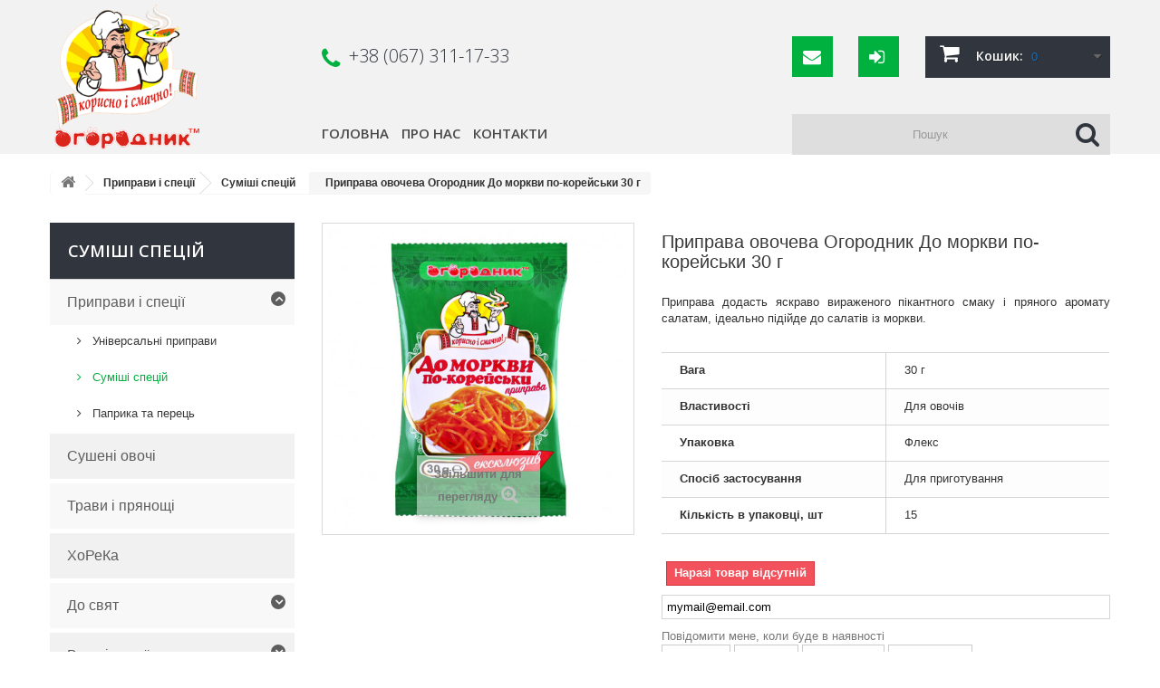

--- FILE ---
content_type: text/html; charset=utf-8
request_url: https://shop.ogorodnik.ua/sumishi-specij/42-do-morkvi-po-korejski-30g
body_size: 18942
content:
<!DOCTYPE HTML>
<!--[if lt IE 7]> <html class="no-js lt-ie9 lt-ie8 lt-ie7" lang="uk-ua"><![endif]-->
<!--[if IE 7]><html class="no-js lt-ie9 lt-ie8 ie7" lang="uk-ua"><![endif]-->
<!--[if IE 8]><html class="no-js lt-ie9 ie8" lang="uk-ua"><![endif]-->
<!--[if gt IE 8]> <html class="no-js ie9" lang="uk-ua"><![endif]-->
<html lang="uk-ua" prefix="og: http://ogp.me/ns#">
    <head>

<script>/*just spacer*/</script>
<!-- Google Tag Manager -->
<script>(function(w,d,s,l,i){w[l]=w[l]||[];w[l].push({'gtm.start':
new Date().getTime(),event:'gtm.js'});var f=d.getElementsByTagName(s)[0],
j=d.createElement(s),dl=l!='dataLayer'?'&l='+l:'';j.async=true;j.src=
'https://www.googletagmanager.com/gtm.js?id='+i+dl;f.parentNode.insertBefore(j,f);
})(window,document,'script','dataLayer','GTM-KZW5CV5T');</script>
<!-- End Google Tag Manager -->

<!-- Global site tag (gtag.js) - Google Analytics -->
<script async src="https://www.googletagmanager.com/gtag/js?id=UA-93570592-8"></script>
<script>
  window.dataLayer = window.dataLayer || [];
  function gtag(){dataLayer.push(arguments);}
  gtag('js', new Date());

  gtag('config', 'UA-93570592-8');
  
  gtag('config', 'AW-628915837');
</script>
<!-- Global site tag (gtag.js) - conversion -->
<script> gtag('event', 'conversion', {'send_to': 'AW-628915837/Xb2gCKWBqb0CEP388asC'}); </script>

        <meta charset="utf-8" />
        <title>Приправа овочева Огородник До моркви по-корейськи 30 г | Огородник</title>
        <!-- open graph protocol meta properties -->
        <meta property="og:title" content="Приправа овочева Огородник До моркви по-корейськи 30 г | Огородник" />
        <meta property="og:type" content="website" />
                <meta property="og:image" content="https://shop.ogorodnik.ua/1267-small_default/do-morkvi-po-korejski-30g.jpg" />
        <meta property="og:image:type" content="image/jpeg" />
        <meta property="og:image:width" content="98" />
        <meta property="og:image:height" content="98" />
        <meta property="og:image" content="https://shop.ogorodnik.ua/1267-medium_default/do-morkvi-po-korejski-30g.jpg" />
        <meta property="og:image:type" content="image/jpeg" />
        <meta property="og:image:width" content="200" />
        <meta property="og:image:height" content="200" />
                <meta property="og:url" content="https://shop.ogorodnik.ua/sumishi-specij/42-do-morkvi-po-korejski-30g" />
         
        <meta property="og:locale" content="uk_UA" />
                        <meta property="og:description" content="Купити Приправа овочева Огородник До моркви по-корейськи 30г - натуральні приправи, спеції в роздріб та оптом. Доставка по Україні!✅Якісні натуральні приправи" />
                <!-- end open graph protocol meta properties-->
                    <meta name="description" content="Купити Приправа овочева Огородник До моркви по-корейськи 30г - натуральні приправи, спеції в роздріб та оптом. Доставка по Україні!✅Якісні натуральні приправи" />
                        
        <meta name="robots" content="index,follow" />
        <meta name="viewport" content="width=device-width, minimum-scale=0.25, maximum-scale=1.6, initial-scale=1.0" />
        <meta name="apple-mobile-web-app-capable" content="yes" />
        <link rel="icon" type="image/vnd.microsoft.icon" href="/img/favicon.ico?1618384403" />
        <link rel="shortcut icon" type="image/x-icon" href="/img/favicon.ico?1618384403" />
                                    <link rel="stylesheet" href="/themes/ogorodnik/css/global.css" type="text/css" media="all" />
                            <link rel="stylesheet" href="/themes/ogorodnik/css/autoload/highdpi.css" type="text/css" media="all" />
                            <link rel="stylesheet" href="/themes/ogorodnik/css/autoload/responsive-tables.css" type="text/css" media="all" />
                            <link rel="stylesheet" href="/themes/ogorodnik/css/autoload/uniform.default.css" type="text/css" media="all" />
                            <link rel="stylesheet" href="/js/jquery/plugins/fancybox/jquery.fancybox.css" type="text/css" media="all" />
                            <link rel="stylesheet" href="/themes/ogorodnik/css/product.css" type="text/css" media="all" />
                            <link rel="stylesheet" href="/themes/ogorodnik/css/print.css" type="text/css" media="print" />
                            <link rel="stylesheet" href="/js/jquery/plugins/bxslider/jquery.bxslider.css" type="text/css" media="all" />
                            <link rel="stylesheet" href="/modules/socialsharing/css/socialsharing.css" type="text/css" media="all" />
                            <link rel="stylesheet" href="/themes/ogorodnik/css/modules/blockbanner/blockbanner.css" type="text/css" media="all" />
                            <link rel="stylesheet" href="/themes/ogorodnik/css/modules/blockbestsellers/blockbestsellers.css" type="text/css" media="all" />
                            <link rel="stylesheet" href="/themes/ogorodnik/css/modules/blockcart/blockcart.css" type="text/css" media="all" />
                            <link rel="stylesheet" href="/themes/ogorodnik/css/modules/blockcategories/blockcategories.css" type="text/css" media="all" />
                            <link rel="stylesheet" href="/themes/ogorodnik/css/modules/blockcurrencies/blockcurrencies.css" type="text/css" media="all" />
                            <link rel="stylesheet" href="/themes/ogorodnik/css/modules/blocklanguages/blocklanguages.css" type="text/css" media="all" />
                            <link rel="stylesheet" href="/themes/ogorodnik/css/modules/blockcontact/blockcontact.css" type="text/css" media="all" />
                            <link rel="stylesheet" href="/themes/ogorodnik/css/modules/blockmyaccountfooter/blockmyaccount.css" type="text/css" media="all" />
                            <link rel="stylesheet" href="/themes/ogorodnik/css/modules/blocknewproducts/blocknewproducts.css" type="text/css" media="all" />
                            <link rel="stylesheet" href="/themes/ogorodnik/css/modules/blocksearch/blocksearch.css" type="text/css" media="all" />
                            <link rel="stylesheet" href="/js/jquery/plugins/autocomplete/jquery.autocomplete.css" type="text/css" media="all" />
                            <link rel="stylesheet" href="/themes/ogorodnik/css/modules/blockspecials/blockspecials.css" type="text/css" media="all" />
                            <link rel="stylesheet" href="/themes/ogorodnik/css/modules/blocktags/blocktags.css" type="text/css" media="all" />
                            <link rel="stylesheet" href="/themes/ogorodnik/css/modules/blockuserinfo/blockuserinfo.css" type="text/css" media="all" />
                            <link rel="stylesheet" href="/themes/ogorodnik/css/modules/blockviewed/blockviewed.css" type="text/css" media="all" />
                            <link rel="stylesheet" href="/themes/ogorodnik/css/modules/homefeatured/homefeatured.css" type="text/css" media="all" />
                            <link rel="stylesheet" href="/themes/ogorodnik/css/modules/themeconfigurator/hooks.css" type="text/css" media="all" />
                            <link rel="stylesheet" href="/modules/sendtoafriend/sendtoafriend.css" type="text/css" media="all" />
                            <link rel="stylesheet" href="/themes/ogorodnik/css/modules/blocktopmenu/css/blocktopmenu.css" type="text/css" media="all" />
                            <link rel="stylesheet" href="/themes/ogorodnik/css/modules/blocktopmenu/css/superfish-modified.css" type="text/css" media="all" />
                            <link rel="stylesheet" href="/themes/ogorodnik/css/modules/favoriteproducts/favoriteproducts.css" type="text/css" media="all" />
                            <link rel="stylesheet" href="/themes/ogorodnik/css/modules/blockwishlist/blockwishlist.css" type="text/css" media="all" />
                            <link rel="stylesheet" href="/themes/ogorodnik/css/modules/productcomments/productcomments.css" type="text/css" media="all" />
                            <link rel="stylesheet" href="/themes/ogorodnik/css/modules/productscategory/css/productscategory.css" type="text/css" media="all" />
                            <link rel="stylesheet" href="/themes/ogorodnik/css/modules/mailalerts/mailalerts.css" type="text/css" media="all" />
                            <link rel="stylesheet" href="/modules/blockfacebook/css/blockfacebook.css" type="text/css" media="all" />
                            <link rel="stylesheet" href="/themes/ogorodnik/css/product_list.css" type="text/css" media="all" />
                                        <script type="text/javascript">
var CUSTOMIZE_TEXTFIELD = 1;
var FancyboxI18nClose = 'Закрити';
var FancyboxI18nNext = 'Далі';
var FancyboxI18nPrev = 'Назад';
var PS_CATALOG_MODE = false;
var added_to_wishlist = 'Товар додано до списоку бажань.';
var ajax_allowed = true;
var ajaxsearch = true;
var allowBuyWhenOutOfStock = false;
var attribute_anchor_separator = '-';
var attributesCombinations = [];
var availableLaterValue = '';
var availableNowValue = '';
var baseDir = 'https://shop.ogorodnik.ua/';
var baseUri = 'https://shop.ogorodnik.ua/';
var blocksearch_type = 'top';
var confirm_report_message = 'Ви впевнені, що хочете поскаржитися на цей коментар?';
var contentOnly = false;
var currency = {"id":1,"name":"\u0413\u0440\u0438\u0432\u043d\u0430","iso_code":"UAH","iso_code_num":"980","sign":"\u0433\u0440\u043d","blank":"1","conversion_rate":"1.000000","deleted":"0","format":"2","decimals":"1","active":"1","prefix":"","suffix":" \u0433\u0440\u043d","id_shop_list":null,"force_id":false};
var currencyBlank = 1;
var currencyFormat = 2;
var currencyRate = 1;
var currencySign = 'грн';
var currentDate = '2026-01-19 16:36:36';
var customerGroupWithoutTax = false;
var customizationFields = false;
var customizationId = null;
var customizationIdMessage = '№ кастомізації';
var default_eco_tax = 0;
var delete_txt = 'Видалити';
var displayList = false;
var displayPrice = 0;
var doesntExist = 'Такої комбінації не існує для цього товару. Виберіть інший товар.';
var doesntExistNoMore = 'Наразі товар відсутній';
var doesntExistNoMoreBut = 'з такими атрибутами, але є з іншими.';
var ecotaxTax_rate = 0;
var favorite_products_id_product = 42;
var favorite_products_url_add = 'https://shop.ogorodnik.ua/module/favoriteproducts/actions?process=add';
var favorite_products_url_remove = 'https://shop.ogorodnik.ua/module/favoriteproducts/actions?process=remove';
var fieldRequired = 'Заповніть усі необхідні поля, потім збережіть налаштування.';
var freeProductTranslation = 'Безкоштовно!';
var freeShippingTranslation = 'Безкоштовна доставка!';
var generated_date = 1768833395;
var groupReduction = 0;
var hasDeliveryAddress = false;
var highDPI = false;
var idDefaultImage = 1267;
var id_lang = 2;
var id_product = 42;
var img_dir = 'https://shop.ogorodnik.ua/themes/ogorodnik/img/';
var img_prod_dir = 'https://shop.ogorodnik.ua/img/p/';
var img_ps_dir = 'https://shop.ogorodnik.ua/img/';
var instantsearch = false;
var isGuest = 0;
var isLogged = 0;
var isMobile = false;
var jqZoomEnabled = false;
var loggin_required = 'Вам потрібно ввійти в систему для керування своїм списком побажань.';
var mailalerts_already = 'У Вас одне повідомлення для цього товару';
var mailalerts_invalid = 'Введена адреса електронної пошти є недійсною';
var mailalerts_placeholder = 'mymail@email.com';
var mailalerts_registered = 'Запит на реєстрацію сповіщення';
var mailalerts_url_add = 'https://shop.ogorodnik.ua/module/mailalerts/actions?process=add';
var mailalerts_url_check = 'https://shop.ogorodnik.ua/module/mailalerts/actions?process=check';
var maxQuantityToAllowDisplayOfLastQuantityMessage = 0;
var minimalQuantity = 1;
var moderation_active = true;
var mywishlist_url = 'https://shop.ogorodnik.ua/module/blockwishlist/mywishlist';
var noTaxForThisProduct = true;
var oosHookJsCodeFunctions = [];
var page_name = 'product';
var priceDisplayMethod = 0;
var priceDisplayPrecision = 2;
var productAvailableForOrder = true;
var productBasePriceTaxExcl = 13;
var productBasePriceTaxExcluded = 13;
var productBasePriceTaxIncl = 13;
var productHasAttributes = false;
var productPrice = 13;
var productPriceTaxExcluded = 13;
var productPriceTaxIncluded = 13;
var productPriceWithoutReduction = 13;
var productReference = '4820079240727';
var productShowPrice = true;
var productUnitPriceRatio = 0;
var product_fileButtonHtml = 'Обрати файл';
var product_fileDefaultHtml = 'Не вибрано жодного файлу';
var product_specific_price = [];
var productcomment_added = 'Ваш коментар додано!';
var productcomment_added_moderation = 'Ваш коментар додано і буде опубліковане після схвалення модератором.';
var productcomment_ok = 'Ок';
var productcomment_title = 'Новий коментар';
var productcomments_controller_url = 'https://shop.ogorodnik.ua/module/productcomments/default';
var productcomments_url_rewrite = true;
var quantitiesDisplayAllowed = false;
var quantityAvailable = 0;
var quickView = true;
var reduction_percent = 0;
var reduction_price = 0;
var removingLinkText = 'видалити цей товар з мого кошику';
var roundMode = 2;
var search_url = 'https://shop.ogorodnik.ua/search';
var secure_key = '1254b8d2b7df3637f33534f1ce17e407';
var sharing_img = 'https://shop.ogorodnik.ua/1267/do-morkvi-po-korejski-30g.jpg';
var sharing_name = 'Приправа овочева Огородник До моркви по-корейськи 30 г';
var sharing_url = 'https://shop.ogorodnik.ua/sumishi-specij/42-do-morkvi-po-korejski-30g';
var specific_currency = false;
var specific_price = 0;
var static_token = 'c5f088619a2038cd43a7f7c3557e19f1';
var stf_msg_error = 'Your e-mail could not be sent. Please check the e-mail address and try again.';
var stf_msg_required = 'Ви не заповнили усі обов\'язкові поля';
var stf_msg_success = 'Your e-mail has been sent successfully';
var stf_msg_title = 'Надіслати другу';
var stf_secure_key = 'bc5d7329b7fd31bce0fb78e413f71576';
var stock_management = 1;
var taxRate = 0;
var toBeDetermined = 'Має бути визначеним';
var token = 'c5f088619a2038cd43a7f7c3557e19f1';
var uploading_in_progress = 'Завантаження триває, будь ласка, зачекайте...';
var usingSecureMode = true;
var wishlistProductsIds = false;
</script>

                        <script type="text/javascript" src="/js/jquery/jquery-1.11.0.min.js"></script>
                        <script type="text/javascript" src="/js/jquery/jquery-migrate-1.2.1.min.js"></script>
                        <script type="text/javascript" src="/js/jquery/plugins/jquery.easing.js"></script>
                        <script type="text/javascript" src="/js/tools.js"></script>
                        <script type="text/javascript" src="/themes/ogorodnik/js/global.js"></script>
                        <script type="text/javascript" src="/themes/ogorodnik/js/autoload/10-bootstrap.min.js"></script>
                        <script type="text/javascript" src="/themes/ogorodnik/js/autoload/15-jquery.total-storage.min.js"></script>
                        <script type="text/javascript" src="/themes/ogorodnik/js/autoload/15-jquery.uniform-modified.js"></script>
                        <script type="text/javascript" src="/js/jquery/plugins/fancybox/jquery.fancybox.js"></script>
                        <script type="text/javascript" src="/js/jquery/plugins/jquery.idTabs.js"></script>
                        <script type="text/javascript" src="/js/jquery/plugins/jquery.scrollTo.js"></script>
                        <script type="text/javascript" src="/js/jquery/plugins/jquery.serialScroll.js"></script>
                        <script type="text/javascript" src="/js/jquery/plugins/bxslider/jquery.bxslider.js"></script>
                        <script type="text/javascript" src="/themes/ogorodnik/js/product.js"></script>
                        <script type="text/javascript" src="/modules/socialsharing/js/socialsharing.js"></script>
                        <script type="text/javascript" src="/themes/ogorodnik/js/modules/blockcart/ajax-cart.js"></script>
                        <script type="text/javascript" src="/themes/ogorodnik/js/tools/treeManagement.js"></script>
                        <script type="text/javascript" src="/js/jquery/plugins/autocomplete/jquery.autocomplete.js"></script>
                        <script type="text/javascript" src="/themes/ogorodnik/js/modules/blocksearch/blocksearch.js"></script>
                        <script type="text/javascript" src="/themes/ogorodnik/js/modules/sendtoafriend/sendtoafriend.js"></script>
                        <script type="text/javascript" src="/themes/ogorodnik/js/modules/blocktopmenu/js/hoverIntent.js"></script>
                        <script type="text/javascript" src="/themes/ogorodnik/js/modules/blocktopmenu/js/superfish-modified.js"></script>
                        <script type="text/javascript" src="/themes/ogorodnik/js/modules/blocktopmenu/js/blocktopmenu.js"></script>
                        <script type="text/javascript" src="/modules/favoriteproducts/favoriteproducts.js"></script>
                        <script type="text/javascript" src="/themes/ogorodnik/js/modules/blockwishlist/js/ajax-wishlist.js"></script>
                        <script type="text/javascript" src="/modules/productcomments/js/jquery.rating.pack.js"></script>
                        <script type="text/javascript" src="/themes/ogorodnik/js/modules/productscategory/js/productscategory.js"></script>
                        <script type="text/javascript" src="/themes/ogorodnik/js/modules/mailalerts/mailalerts.js"></script>
                        <script type="text/javascript" src="/modules/elforms/ajax/elforms.js"></script>
                        <script type="text/javascript" src="/modules/blockfacebook/blockfacebook.js"></script>
                        <script type="text/javascript" src="/modules/productcomments/js/jquery.textareaCounter.plugin.js"></script>
                        <script type="text/javascript" src="/themes/ogorodnik/js/modules/productcomments/js/productcomments.js"></script>
                            <meta property="og:type" content="product" />
<meta property="og:url" content="https://shop.ogorodnik.ua/sumishi-specij/42-do-morkvi-po-korejski-30g" />
<meta property="og:title" content="Приправа овочева Огородник До моркви по-корейськи 30 г | Огородник" />
<meta property="og:site_name" content="ТОВ «Огородник»" />
<meta property="og:description" content="Купити Приправа овочева Огородник До моркви по-корейськи 30г - натуральні приправи, спеції в роздріб та оптом. Доставка по Україні!✅Якісні натуральні приправи" />
<meta property="og:image" content="https://shop.ogorodnik.ua/1267-large_default/do-morkvi-po-korejski-30g.jpg" />
<meta property="product:pretax_price:amount" content="13" />
<meta property="product:pretax_price:currency" content="UAH" />
<meta property="product:price:amount" content="13" />
<meta property="product:price:currency" content="UAH" />
<!-- Block blockraw -->
<!-- /Block blockraw -->
<!-- ElForms form -->
<!-- /ElForms form -->

        <link rel="stylesheet" href="/themes/ogorodnik/css/popup_form.css" type="text/css" media="all" />
        <script type="text/javascript" src="/themes/ogorodnik/js/popup_form.js"></script>
        
        <link rel="stylesheet" href="https://fonts.googleapis.com/css?family=Open+Sans:300,600&amp;subset=latin,latin-ext" type="text/css" media="all" />
        <!--[if IE 8]>
        <script src="https://oss.maxcdn.com/libs/html5shiv/3.7.0/html5shiv.js"></script>
        <script src="https://oss.maxcdn.com/libs/respond.js/1.3.0/respond.min.js"></script>
        <![endif]-->
        
        <script src='https://www.google.com/recaptcha/api.js?hl=uk'></script>
    
        <!-- Facebook Pixel Code -->
        <script>
        !function(f,b,e,v,n,t,s)
        {if(f.fbq)return;n=f.fbq=function(){n.callMethod?
        n.callMethod.apply(n,arguments):n.queue.push(arguments)};
        if(!f._fbq)f._fbq=n;n.push=n;n.loaded=!0;n.version='2.0';
        n.queue=[];t=b.createElement(e);t.async=!0;
        t.src=v;s=b.getElementsByTagName(e)[0];
        s.parentNode.insertBefore(t,s)}(window,document,'script',
        'https://connect.facebook.net/en_US/fbevents.js');
         fbq('init', '1748132658757451'); 
        fbq('track', 'PageView');
        </script>
        <noscript>
         <img height="1" width="1" 
        src="https://www.facebook.com/tr?id=1748132658757451&ev=PageView
        &noscript=1"/>
        </noscript>
        <!-- End Facebook Pixel Code -->
    
    </head>
    <body id="product" class="product product-42 product-do-morkvi-po-korejski-30g category-23 category-sumishi-specij show-left-column hide-right-column lang_uk">
    
        <!-- Google Tag Manager (noscript) -->
        <noscript><iframe src="https://www.googletagmanager.com/ns.html?id=GTM-KZW5CV5T"
        height="0" width="0" style="display:none;visibility:hidden"></iframe></noscript>
        <!-- End Google Tag Manager (noscript) -->
    
                      <script>fbq('track', 'ViewContent');</script>
               
                    <div id="page">
            <div class="header-container">
                <header id="header">
                                                                <div class="banner">
                            <div class="container">
                                <div class="row">
                                    <!-- Block blockraw -->
<!-- /Block blockraw -->
<!-- ElForms form -->
<!-- /ElForms form -->

                                </div>
                            </div>
                        </div>
                                        

                    <div class="header-top container" >

                            <div id="logo-col" class="col-sm-3">
                                
                                <div id="header_logo">
                                    <a href="https://shop.ogorodnik.ua/" title="ТОВ «Огородник»">
                                        <img class="logo img-responsive" src="https://shop.ogorodnik.ua/img/ogorodnik-logo-1548945495.jpg" alt="ТОВ «Огородник»" width="217" height="217"/>
                                    </a>
                                </div>
                                
                            </div>
                            <div id="header-col" class="col-sm-9">
                                <div class="row">
                                    <div id="header-top-row" class="col-sm-12" >
                                                                                                                            <div class="nav">
                                                
                                                    
                                                        <nav><!-- Block languages module -->
<!-- /Block languages module -->
<!-- Block blockraw -->
<!-- /Block blockraw -->
<!-- ElForms form -->
<!-- /ElForms form -->
</nav>
                                                    
                                                
                                            </div>
                                                                            </div>
                                </div>
                                <div class="row">
                                    <div id="header-blockcontact" class="col-md-7 col-sm-12 col-xs-8">
							<span class="shop-phone">
		    	<i class="icon-phone"></i><strong>+38 (067) 311-17-33</strong>
		    </span>	
		</div>
<div id="contact-link-wrap" class="col-md-1 col-sm-2 col-xs-2">
	<div id="contact-link" >
		<a href="https://shop.ogorodnik.ua/contact-us" title="Напишіть нам"><i class="icon-envelope"></i></a>
	</div>
</div><!-- Block user information module top  -->
<div class="col-md-1 col-sm-2 col-xs-2">
<div id="header_user_info">
			<a class="login" href="https://shop.ogorodnik.ua/my-account" rel="nofollow" title="Log in to your customer account">
			<i class="icon-sign-in"></i>
		</a>
	</div>
</div>
<!-- /Block usmodule top --><!-- MODULE Block cart -->
<div id="header-blockcart" class="col-md-3 col-sm-8  ">
	<div class="shopping_cart">
		<a href="https://shop.ogorodnik.ua/order" title="Перейти до кошика" rel="nofollow">
			<b>Кошик:</b>
			<span class="ajax_cart_quantity unvisible">0</span>
			<span class="ajax_cart_product_txt unvisible">товар</span>
			<span class="ajax_cart_product_txt_s unvisible">Товари</span>
			<span class="ajax_cart_total unvisible">
							</span>
			<span class="ajax_cart_no_product">0</span>
					</a>
					<div class="cart_block block exclusive">
				<div class="block_content">
					<!-- block list of products -->
					<div class="cart_block_list">
												<p class="cart_block_no_products">
							Немає товарів
						</p>
																		<div class="cart-prices">
																												<div class="cart-prices-line last-line">
								<span class="price cart_block_total ajax_block_cart_total">0,00 грн</span>
								<span>Всього:</span>
							</div>
													</div>
						<p class="cart-buttons">
							<a id="button_order_cart" class="btn btn-default button button-small" href="https://shop.ogorodnik.ua/order" title="Оформити" rel="nofollow">
								<span>
									Оформити<i class="icon-chevron-right right"></i>
								</span>
							</a>
						</p>
					</div>
				</div>
			</div><!-- .cart_block -->
			</div>
</div>

	<div id="layer_cart">
		<div class="clearfix">
			<div class="layer_cart_product col-xs-12 col-md-6">
				<span class="cross" title="Закрити вікно"></span>
				<span class="title">
					<i class="icon-check"></i>Товар успішно додано до Вашого кошика
				</span>
				<div class="product-image-container layer_cart_img">
				</div>
				<div class="layer_cart_product_info">
					<span id="layer_cart_product_title" class="product-name"></span>
					<span id="layer_cart_product_attributes"></span>
					<div>
						<strong class="dark">Кількість</strong>
						<span id="layer_cart_product_quantity"></span>
					</div>
					<div>
						<strong class="dark">Всього:</strong>
						<span id="layer_cart_product_price"></span>
					</div>
				</div>
			</div>
			<div class="layer_cart_cart col-xs-12 col-md-6">
				<span class="title">
					<!-- Plural Case [both cases are needed because page may be updated in Javascript] -->
					<span class="ajax_cart_product_txt_s  unvisible">
						<span class="ajax_cart_quantity">0</span> товарів у кошику.
					</span>
					<!-- Singular Case [both cases are needed because page may be updated in Javascript] -->
					<span class="ajax_cart_product_txt ">
						1 товар у кошику.
					</span>
				</span>
				<div class="layer_cart_row">
					<strong class="dark">
						Всього товарів на суму:
											</strong>
					<span class="ajax_block_products_total">
											</span>
				</div>

								<div class="layer_cart_row">
									</div>
								<div class="layer_cart_row">
					<strong class="dark">
						Всього:
											</strong>
					<span class="ajax_block_cart_total">
											</span>
				</div>
				<div class="button-container">
					<span class="continue btn btn-default dark-grey" title="Продовжити покупки">
						<span>
							<i class="icon-chevron-left left"></i>Продовжити покупки
						</span>
					</span>
					<a class="btn btn-default dark-grey"	href="https://shop.ogorodnik.ua/order" title="Оформити замовлення" rel="nofollow">
						<span>
							Оформити замовлення<i class="icon-chevron-right right"></i>
						</span>
					</a>
				</div>
			</div>
		</div>
		<div class="crossseling"></div>
	</div> <!-- #layer_cart -->
	<div class="layer_cart_overlay"></div>

<!-- /MODULE Block cart -->
	<!-- Menu -->
	<div id="block_top_menu" class="col-md-7 col-sm-8 col-xs-12">
		<ul class="sf-menu menu-content">
			<li><a href="/" title="Головна">Головна</a></li>
<li><a href="/content/4-about-us" title="Про нас">Про нас</a></li>
<li><a href="/contacts" title="Контакти">Контакти</a></li>

					</ul>
	</div>
	<!--/ Menu -->
<!-- Block search module TOP -->
<div id="search_block_top" class="col-md-5 col-sm-4 " >
    <form id="searchbox" method="get" action="//shop.ogorodnik.ua/search" >
        <input type="hidden" name="controller" value="search" />
        <input type="hidden" name="orderby" value="position" />
        <input type="hidden" name="orderway" value="desc" />
        <input class="search_query form-control" type="text" id="search_query_top" name="search_query" placeholder="Пошук" value="" />
        <button type="submit" name="submit_search" class="btn btn-default button-search">
            <span>Пошук</span>
        </button>
    </form>
</div>
<!-- /Block search module TOP -->

<!-- Block blockraw -->
<!-- /Block blockraw -->
<!-- ElForms form -->
<!-- /ElForms form -->
                            
                                </div>

                            </div>

                    </div>
                </header>
            </div>
            <div class="columns-container">
                <div id="columns" class="container">
                                            
<!-- Breadcrumb -->
<div class="breadcrumb clearfix">
	<a class="home" href="https://shop.ogorodnik.ua/" title="Повернутися на головну"><i class="icon-home"></i></a>
			<span class="navigation-pipe">&gt;</span>
					<span class="navigation_page"><span itemscope itemtype="http://data-vocabulary.org/Breadcrumb"><a itemprop="url" href="https://shop.ogorodnik.ua/12-pripravi" title="Приправи і спеції" ><span itemprop="title">Приправи і спеції</span></a></span><span class="navigation-pipe">></span><span itemscope itemtype="http://data-vocabulary.org/Breadcrumb"><a itemprop="url" href="https://shop.ogorodnik.ua/23-sumishi-specij" title="Суміші спецій" ><span itemprop="title">Суміші спецій</span></a></span><span class="navigation-pipe">></span>Приправа овочева Огородник До моркви по-корейськи 30 г</span>
		        </div>
<!-- /Breadcrumb -->

                    
                    <div class="row">
                                                <div id="left_column" class="column col-xs-12 col-sm-3"><!-- Block categories module -->
<div id="categories_block_left" class="block">
	<h2 class="title_block">
					Суміші спецій
			</h2>
	<div class="block_content">
		<ul class="tree dhtml">
														
									
<li  >
	<a 
	href="https://shop.ogorodnik.ua/12-pripravi" title="">
		Приправи і спеції
	</a>
			<ul>
												
<li  >
	<a 
	href="https://shop.ogorodnik.ua/22-universalni-pripravi-z-ovochiv" title="">
		Універсальні приправи
	</a>
	</li>

																
<li  >
	<a 
	href="https://shop.ogorodnik.ua/23-sumishi-specij" class="selected" title="">
		Суміші спецій
	</a>
	</li>

																
<li  >
	<a 
	href="https://shop.ogorodnik.ua/15-paprika-ta-perec" title="">
		Паприка та перець
	</a>
	</li>

									</ul>
	</li>

															
									
<li   class="dark">
	<a 
	href="https://shop.ogorodnik.ua/13-susheni-ovochi" title="">
		Сушені овочі
	</a>
	</li>

															
									
<li  >
	<a 
	href="https://shop.ogorodnik.ua/17-travi-i-pryanosshi" title="">
		Трави і прянощі
	</a>
	</li>

															
									
<li   class="dark">
	<a 
	href="https://shop.ogorodnik.ua/18-khoreka" title="">
		ХоРеКа
	</a>
	</li>

															
									
<li  >
	<a 
	href="https://shop.ogorodnik.ua/35-do-svyat" title="">
		До свят
	</a>
			<ul>
												
<li  >
	<a 
	href="https://shop.ogorodnik.ua/19-podarunkovi-nabori" title="">
		Подарункові набори
	</a>
	</li>

																
<li  >
	<a 
	href="https://shop.ogorodnik.ua/21-sezonni-tovari" title="">
		Сезонні товари
	</a>
	</li>

																
<li  >
	<a 
	href="https://shop.ogorodnik.ua/328-do-vipichki" title="">
		До випічки
	</a>
	</li>

									</ul>
	</li>

															
									
<li   class="dark">
	<a 
	href="https://shop.ogorodnik.ua/29-voda-i-napoyi" title="">
		Вода і напої
	</a>
			<ul>
												
<li   class="dark">
	<a 
	href="https://shop.ogorodnik.ua/26-mineralno-likuvalna-voda" title="">
		Мінерально-лікувальна вода
	</a>
	</li>

																
<li   class="dark">
	<a 
	href="https://shop.ogorodnik.ua/27-stolova-voda" title="">
		Столова вода
	</a>
	</li>

																
<li   class="dark">
	<a 
	href="https://shop.ogorodnik.ua/28-pitna-prirodna-voda" title="">
		Питна природна вода
	</a>
	</li>

									</ul>
	</li>

															
									
<li  >
	<a 
	href="https://shop.ogorodnik.ua/316-produkti-dlya-sushi" title="">
		Продукти для суші
	</a>
	</li>

															
									
<li   class="dark">
	<a 
	href="https://shop.ogorodnik.ua/34-med-zakarpattya" title="">
		Мед Закарпаття
	</a>
			<ul>
												
<li   class="dark">
	<a 
	href="https://shop.ogorodnik.ua/318-med" title="">
		Мед
	</a>
	</li>

									</ul>
	</li>

															
									
<li  >
	<a 
	href="https://shop.ogorodnik.ua/38-sil-i-cukor" title="">
		Сіль і цукор
	</a>
	</li>

															
									
<li   class="dark">
	<a 
	href="https://shop.ogorodnik.ua/39-soleniki" title="">
		Соленики
	</a>
	</li>

															
									
<li  >
	<a 
	href="https://shop.ogorodnik.ua/313-tovari-z-yevropi" title="">
		Товари з Європи
	</a>
			<ul>
												
<li  >
	<a 
	href="https://shop.ogorodnik.ua/314-napoyi" title="Кофола  – це популярний безалкогольний газований напій, що виробляється в Чехії та Словаччині, створений у 1960 році як альтернатива Coca-Cola та Pepsi. У складі – 14трав і лікарських рослин.">
		Напої
	</a>
	</li>

																
<li  >
	<a 
	href="https://shop.ogorodnik.ua/315-sneki" title="">
		Снеки
	</a>
	</li>

									</ul>
	</li>

									</ul>
	</div>
</div>
<!-- /Block categories module -->

	<!-- Block CMS module -->
			<section id="informations_block_left_1" class="block informations_block_left">
			<p class="title_block">
				<a href="https://shop.ogorodnik.ua/content/category/1-home">
					Інформація				</a>
			</p>
			<div class="block_content list-block">
				<ul>
																							<li>
								<a href="https://shop.ogorodnik.ua/content/1-delivery" title="Доставка та оплата - ТОВ «Огородник»">
									Доставка та оплата - ТОВ «Огородник»
								</a>
							</li>
																								<li>
								<a href="https://shop.ogorodnik.ua/content/8-public-contract-offer" title="Публічний договір-оферта - ТОВ «Огородник»">
									Публічний договір-оферта - ТОВ «Огородник»
								</a>
							</li>
																								<li>
								<a href="https://shop.ogorodnik.ua/content/7-terms-of-return-of-goods" title="Умови повернення товарів - ТОВ «Огородник»">
									Умови повернення товарів - ТОВ «Огородник»
								</a>
							</li>
																								<li>
								<a href="https://shop.ogorodnik.ua/content/4-about-us" title="Про нас - ТОВ «Огородник»">
									Про нас - ТОВ «Огородник»
								</a>
							</li>
																				</ul>
			</div>
		</section>
		<!-- /Block CMS module -->

<!-- Block tags module -->
<div id="tags_block_left" class="block tags_block">
	<p class="title_block">
		Теги
	</p>
	<div class="block_content">
									<a 
				class="tag_level3 first_item"
				href="https://shop.ogorodnik.ua/search?tag=" 
				title="Більше про " 
				>
					
				</a>
							<a 
				class="tag_level3 item"
				href="https://shop.ogorodnik.ua/search?tag=" 
				title="Більше про " 
				>
					
				</a>
							<a 
				class="tag_level2 item"
				href="https://shop.ogorodnik.ua/search?tag=" 
				title="Більше про " 
				>
					
				</a>
							<a 
				class="tag_level2 item"
				href="https://shop.ogorodnik.ua/search?tag=" 
				title="Більше про " 
				>
					
				</a>
							<a 
				class="tag_level2 item"
				href="https://shop.ogorodnik.ua/search?tag=" 
				title="Більше про " 
				>
					
				</a>
							<a 
				class="tag_level2 item"
				href="https://shop.ogorodnik.ua/search?tag=" 
				title="Більше про " 
				>
					
				</a>
							<a 
				class="tag_level2 item"
				href="https://shop.ogorodnik.ua/search?tag=" 
				title="Більше про " 
				>
					
				</a>
							<a 
				class="tag_level2 item"
				href="https://shop.ogorodnik.ua/search?tag=" 
				title="Більше про " 
				>
					
				</a>
							<a 
				class="tag_level1 item"
				href="https://shop.ogorodnik.ua/search?tag=" 
				title="Більше про " 
				>
					
				</a>
							<a 
				class="tag_level1 last_item"
				href="https://shop.ogorodnik.ua/search?tag=" 
				title="Більше про " 
				>
					
				</a>
						</div>
</div>
<!-- /Block tags module -->

<!-- Block Viewed products -->
<div id="viewed-products_block_left" class="block">
	<p class="title_block">Переглянуті товари</p>
	<div class="block_content products-block">
		<ul>
							<li class="clearfix last_item">
					<a
					class="products-block-image" 
					href="https://shop.ogorodnik.ua/sumishi-specij/42-do-morkvi-po-korejski-30g" 
					title="Докладніше про Приправа овочева Огородник До моркви по-корейськи 30 г" >
						<img 
						src="https://shop.ogorodnik.ua/1267-small_default/do-morkvi-po-korejski-30g.jpg" 
						alt="«До моркви по-корейськи» 30г" />
					</a>
					<div class="product-content">
						<h5>
							<a class="product-name" 
							href="https://shop.ogorodnik.ua/sumishi-specij/42-do-morkvi-po-korejski-30g" 
							title="Докладніше про Приправа овочева Огородник До моркви по-корейськи 30 г">
								Приправа овочева...
							</a>
						</h5>
						<p class="product-description">Приправа додасть яскраво вираженого...</p>
					</div>
				</li>
					</ul>
	</div>
</div>
<!-- Block blockraw -->
<!-- /Block blockraw -->
<div id="fb-root"></div>
<div class="">
	<div id="facebook_block">
		<h4 >Слідкуйте за нами на Facebook</h4>
		<div class="facebook-fanbox">
			<div class="fb-like-box" data-href="https://www.facebook.com/tov.ogorodnik/" data-colorscheme="light" data-show-faces="true" data-header="false" data-stream="false" data-show-border="false" data-width="250">
			</div>
		</div>
	</div>
</div>
<!-- ElForms form -->
<!-- /ElForms form -->
</div>
                                                                        <div id="center_column" class="center_column col-xs-12 col-sm-9">
                            <div id="slider_row" class="row">
                                                                                            </div>
    

                            
<div itemscope itemtype="https://schema.org/Product">
    <meta itemprop="url" content="https://shop.ogorodnik.ua/sumishi-specij/42-do-morkvi-po-korejski-30g">
    <div class="primary_block row">
        
                        <!-- left infos-->
        <div class="pb-left-column col-xs-12 col-md-5">
            <!-- product img-->
            <div id="image-block" class="clearfix">
                
                                                                    <span id="view_full_size">
                                                    <img id="bigpic" itemprop="image" src="https://shop.ogorodnik.ua/1267-large_default/do-morkvi-po-korejski-30g.jpg" title="«До моркви по-корейськи» 30г" alt="«До моркви по-корейськи» 30г" width="458" height="458"/>
                                                            <span class="span_link no-print">Збільшити для перегляду</span>
                                                                        </span>
                            </div> <!-- end image-block -->
                            <!-- thumbnails -->
                <div id="views_block" class="clearfix hidden">
                                        <div id="thumbs_list">
                        <ul id="thumbs_list_frame">
                                                                                                                                                                                                                        <li id="thumbnail_1267" class="last">
                                    <a href="https://shop.ogorodnik.ua/1267-thickbox_default/do-morkvi-po-korejski-30g.jpg" data-fancybox-group="other-views" class="fancybox shown" title="«До моркви по-корейськи» 30г">
                                        <img class="img-responsive" id="thumb_1267" src="https://shop.ogorodnik.ua/1267-cart_default/do-morkvi-po-korejski-30g.jpg" alt="«До моркви по-корейськи» 30г" title="«До моркви по-корейськи» 30г" height="80" width="80" itemprop="image" />
                                    </a>
                                </li>
                                                                            </ul>
                    </div> <!-- end thumbs_list -->
                                    </div> <!-- end views-block -->
                <!-- end thumbnails -->
                                </div> <!-- end pb-left-column -->
        <!-- end left infos-->
        <!-- center infos -->
        <div class="pb-center-column col-xs-12 col-md-7">
                        <h1 itemprop="name">Приправа овочева Огородник До моркви по-корейськи 30 г</h1>
            
                
            
                            <div id="short_description_block">
                                            <div id="short_description_content" class="rte align_justify" itemprop="description"><p style="text-align:justify;">Приправа додасть яскраво вираженого пікантного смаку і пряного аромату салатам, ідеально підійде до салатів із моркви.</p></div>
                    
                                            <p class="buttons_bottom_block">
                            <a href="javascript:{}" class="button">
                                Детальніше
                            </a>
                        </p>
                                        <!---->
                </div> <!-- end short_description_block -->
                                        <!-- Data sheet -->
                <section class="page-product-box page-product-box-sheet">
                    
                    <table class="table-data-sheet">
                                                                                    <tr class="odd">
                                                                        <td>Вага</td>
                                    <td>30 г</td>
                                                                    </tr>
                                                                                                                <tr class="even">
                                                                        <td>Властивості</td>
                                    <td>Для овочів</td>
                                                                    </tr>
                                                                                                                <tr class="odd">
                                                                        <td>Упаковка</td>
                                    <td>Флекс</td>
                                                                    </tr>
                                                                                                                                                                                                                        <tr class="even">
                                                                        <td>Спосіб застосування</td>
                                    <td>Для приготування</td>
                                                                    </tr>
                                                                                                                                                                                                                                                                            <tr class="odd">
                                                                        <td>Кількість в упаковці, шт</td>
                                    <td>15</td>
                                                                    </tr>
                                                                        </table>
                </section>
                <!--end Data sheet -->
                                    <!-- availability or doesntExist -->
            <p id="availability_statut">
                
                <span id="availability_value" class="label label-danger">
                                                                        Наразі товар відсутній
                                                
                </span>
            </p>
                                            <p class="warning_inline" id="last_quantities" style="display: none" >Увага: Остання одиниця!</p>
                        <p id="availability_date" style="display: none;">
                <span id="availability_date_label">У наявності з:</span>
                <span id="availability_date_value"></span>
            </p>
            <!-- Out of stock hook -->
            <div id="oosHook">
                <!-- MODULE MailAlerts -->
			<p class="form-group">
			<input type="text" id="oos_customer_email" name="customer_email" size="20" value="mymail@email.com" class="mailalerts_oos_email form-control" />
    	</p>
    	<a href="#" title="Повідомити мене, коли буде в наявності" id="mailalert_link" rel="nofollow">Повідомити мене, коли буде в наявності</a>
	<span id="oos_customer_email_result" style="display:none; display: block;"></span>

<!-- END : MODULE MailAlerts -->
            </div>
            
	<p class="socialsharing_product list-inline no-print">
					<button data-type="twitter" type="button" class="btn btn-default btn-twitter social-sharing">
				<i class="icon-twitter"></i> Tweet
				<!-- <img src="https://shop.ogorodnik.ua/modules/socialsharing/img/twitter.gif" alt="Tweet" /> -->
			</button>
							<button data-type="facebook" type="button" class="btn btn-default btn-facebook social-sharing">
				<i class="icon-facebook"></i> Share
				<!-- <img src="https://shop.ogorodnik.ua/modules/socialsharing/img/facebook.gif" alt="Facebook Like" /> -->
			</button>
							<button data-type="google-plus" type="button" class="btn btn-default btn-google-plus social-sharing">
				<i class="icon-google-plus"></i> Google+
				<!-- <img src="https://shop.ogorodnik.ua/modules/socialsharing/img/google.gif" alt="Google Plus" /> -->
			</button>
							<button data-type="pinterest" type="button" class="btn btn-default btn-pinterest social-sharing">
				<i class="icon-pinterest"></i> Pinterest
				<!-- <img src="https://shop.ogorodnik.ua/modules/socialsharing/img/pinterest.gif" alt="Pinterest" /> -->
			</button>
			</p>
 
<!--  /Module ProductComments -->
                            <!-- usefull links-->
                <ul id="usefull_link_block" class="clearfix no-print">
                    <li class="sendtofriend">
	<a id="send_friend_button" href="#send_friend_form">
		Надіслати другу
	</a>
	<div style="display: none;">
		<div id="send_friend_form">
			<h2  class="page-subheading">
				Надіслати другу
			</h2>
			<div class="row">
				<div class="product clearfix col-xs-12 col-sm-6">
					<img src="https://shop.ogorodnik.ua/1267-home_default/do-morkvi-po-korejski-30g.jpg" height="250" width="250" alt="Приправа овочева Огородник До моркви по-корейськи 30 г" />
					<div class="product_desc">
						<p class="product_name">
							<strong>Приправа овочева Огородник До моркви по-корейськи 30 г</strong>
						</p>
						<p style="text-align:justify;">Приправа додасть яскраво вираженого пікантного смаку і пряного аромату салатам, ідеально підійде до салатів із моркви.</p>
					</div>
				</div><!-- .product -->
				<div class="send_friend_form_content col-xs-12 col-sm-6" id="send_friend_form_content">
					<div id="send_friend_form_error"></div>
					<div id="send_friend_form_success"></div>
					<div class="form_container">
						<p class="intro_form">
							Отримувач: :
						</p>
						<p class="text">
							<label for="friend_name">
								Ім'я вашого друга <sup class="required">*</sup> :
							</label>
							<input id="friend_name" name="friend_name" type="text" value=""/>
						</p>
						<p class="text">
							<label for="friend_email">
								Адреса електронної пошти вашого друга <sup class="required">*</sup> :
							</label>
							<input id="friend_email" name="friend_email" type="text" value=""/>
						</p>
						<p class="txt_required">
							<sup class="required">*</sup> Обов'язкові поля
						</p>
					</div>
					<p class="submit">
						<button id="sendEmail" class="btn button button-small" name="sendEmail" type="submit">
							<span>Додати</span>
						</button>&nbsp;
						або&nbsp;
						<a class="closefb" href="#">
							Відміна
						</a>
					</p>
				</div> <!-- .send_friend_form_content -->
			</div>
		</div>
	</div>
</li>







<li id="favoriteproducts_block_extra_added">
	Видаліти цей товар з улюблених
</li>
<li id="favoriteproducts_block_extra_removed">
	Додайти цей товар до улюблених
</li>                    <li class="print">
                        <a href="javascript:print();">
                            Друкувати
                        </a>
                    </li>
                </ul>
                    </div>
        <!-- end center infos-->
    </div> <!-- end primary_block -->
            <!-- pb-right-column-->
        <div class="pb-right-column">
                        <!-- add to cart form-->
            <form id="buy_block"  action="https://shop.ogorodnik.ua/cart" method="post">
                <!-- hidden datas -->
                <p class="hidden">
                    <input type="hidden" name="token" value="c5f088619a2038cd43a7f7c3557e19f1" />
                    <input type="hidden" name="id_product" value="42" id="product_page_product_id" />
                    <input type="hidden" name="add" value="1" />
                    <input type="hidden" name="id_product_attribute" id="idCombination" value="" />
                </p>
                <div class="box-info-product">
                    
                    <div class="content_prices clearfix">
                                                    <!-- prices -->
                            <div>
                                <p class="our_price_display" itemprop="offers" itemscope itemtype="https://schema.org/Offer"><span class="price_text">Ціна:</span><span id="our_price_display" class="price" itemprop="price" content="13">13,00 грн</span><meta itemprop="priceCurrency" content="UAH" /></p>
                                <p id="reduction_percent"  style="display:none;"><span id="reduction_percent_display"></span></p>
                                <p id="reduction_amount"  style="display:none"><span id="reduction_amount_display"></span></p>
                                <p id="old_price" class="hidden"><span id="old_price_display"><span class="price"></span></span></p>
                                                            </div> <!-- end prices -->
                                                                                                             
                        
                        
                        <div class="clear"></div>
                    </div> <!-- end content_prices -->
                    <div class="product_attributes clearfix">
                        <!-- quantity wanted -->
                                                <p id="quantity_wanted_p" style="display: none;">
                            <label for="quantity_wanted">Кількість</label>
                            <input type="number" min="1" name="qty" id="quantity_wanted" class="text" value="1" />
                            <a href="#" data-field-qty="qty" class="btn btn-default button-minus product_quantity_down">
                                <span><i class="icon-minus"></i></span>
                            </a>
                            <a href="#" data-field-qty="qty" class="btn btn-default button-plus product_quantity_up">
                                <span><i class="icon-plus"></i></span>
                            </a>
                            <span class="clearfix"></span>
                        </p>
                                                <!-- minimal quantity wanted -->
                        <p id="minimal_quantity_wanted_p" style="display: none;">
                            Найменша кількість товару для замовлення є <b id="minimal_quantity_label">1</b>
                        </p>
                                            </div> <!-- end product_attributes -->
                    
                    <div class="box-cart-bottom">
                        <div class="unvisible">
                            <p id="add_to_cart" class="buttons_bottom_block no-print">
                                <button type="submit" name="Submit" class="exclusive" onclick="fbq('track', 'AddToCart');">
                                    <span>У Кошик</span>
                                </button>
                            </p>
                            
                        </div>
                        <p class="buttons_bottom_block no-print">
	<a id="wishlist_button_nopop" href="#" onclick="WishlistCart('wishlist_block_list', 'add', '42', $('#idCombination').val(), document.getElementById('quantity_wanted').value); return false;" rel="nofollow"  title="Додати до списку бажань">
		Додати до списку бажань
	</a>
</p>
                    </div> <!-- end box-cart-bottom -->
                    
                </div> <!-- end box-info-product -->
            </form>
                    </div> <!-- end pb-right-column-->
        
                    <!-- More info -->
            <section class="page-product-box page-product-box-description">
                <h3 class="page-product-heading">Інформація</h3>
                <!-- full description -->
                <div  class="rte"><p style="text-align:justify;">Приготована морква з нашою приправою Морква по-корейськи, ваша страва набуде оригінального смаку, витонченого аромату та апетитного вигляду. Приправу можна використовувати для приготування різних салатів з капусти, селери та багато інших овочів.</p>
<p style="text-align:justify;"><strong>Спосіб приготування:</strong> 8-10 середніх морквин (1 кг) порізати соломкою, за смаком посолити і залишити на 30 хвилин. Після віджати і злити сік.</p>
<p style="text-align:justify;">Приправа до моркви по-корейськи - 3 ст. ложки, додати в моркву і перемішати. Окремо взяти 100 г олії та 2 ст. ложки оцту, перемішуючи довести до кипіння і влити у моркву, ретельно перемішати, покластина 2,5 години в холодильник.</p>
<p style="text-align:justify;"><strong>Склад:</strong>  часник, підсилювач смаку глутамат натрію, коріандр, приправа карі (куркума, коріандр, кумин, фенугрек, перець чорний, гвоздика, імбир, гірчиця, фенхель, кориця, кардамон), базилік, перець чілі,  перець чорний мелений, мускатний горіх.</p>
<p style="text-align:justify;"><strong>Термін придатності:</strong> 24 місяці від дати виготовлення..</p></div>
                <div  class="rte">
                    
                    
                    
                </div>
            </section>
            <!--end  More info -->
                        <!--HOOK_PRODUCT_TAB -->
        <section class="page-product-box page-product-box-hook">
            
<h3 id="#idTab5" class="idTabHrefShort page-product-heading">Відгуки</h3> 
            <div id="idTab5">
	<div id="product_comments_block_tab">
								<p class="align_center">Поки що немає відгуків на даний товар.</p>
						</div> <!-- #product_comments_block_tab -->
</div>

<!-- Fancybox -->
<div style="display: none;">
	<div id="new_comment_form">
		<form id="id_new_comment_form" action="#">
			<h2 class="page-subheading">
				Написати відгук
			</h2>
			<div class="row">
									<div class="product clearfix  col-xs-12 col-sm-6">
						<img src="https://shop.ogorodnik.ua/1267-medium_default/do-morkvi-po-korejski-30g.jpg" height="200" width="200" alt="Приправа овочева Огородник До моркви по-корейськи 30 г" />
						<div class="product_desc">
							<p class="product_name">
								<strong>Приправа овочева Огородник До моркви по-корейськи 30 г</strong>
							</p>
							<p style="text-align:justify;">Приправа додасть яскраво вираженого пікантного смаку і пряного аромату салатам, ідеально підійде до салатів із моркви.</p>
						</div>
					</div>
								<div class="new_comment_form_content col-xs-12 col-sm-6">
					<div id="new_comment_form_error" class="error" style="display: none; padding: 15px 25px">
						<ul></ul>
					</div>
											<ul id="criterions_list">
													<li>
								<label>Оцінка:</label>
								<div class="star_content">
									<input class="star not_uniform" type="radio" name="criterion[1]" value="1" />
									<input class="star not_uniform" type="radio" name="criterion[1]" value="2" />
									<input class="star not_uniform" type="radio" name="criterion[1]" value="3" />
									<input class="star not_uniform" type="radio" name="criterion[1]" value="4" checked="checked" />
									<input class="star not_uniform" type="radio" name="criterion[1]" value="5" />
								</div>
								<div class="clearfix"></div>
							</li>
												</ul>
										<label for="comment_title">
						Заголовок: <sup class="required">*</sup>
					</label>
					<input id="comment_title" name="title" type="text" value=""/>
					<label for="content">
						Коментар: <sup class="required">*</sup>
					</label>
					<textarea id="content" name="content"></textarea>
										<div id="new_comment_form_footer">
						<input id="id_product_comment_send" name="id_product" type="hidden" value='42' />
						<p class="fl required"><sup>*</sup> Обов'язкові поля</p>
						<p class="fr">
							<button id="submitNewMessage" name="submitMessage" type="submit" class="btn btn-default dark-grey">
								<span>Підтвердити</span>
							</button>&nbsp;
							або&nbsp;
							<a class="closefb" href="#">
								Відміна
							</a>
						</p>
						<div class="clearfix"></div>
					</div> <!-- #new_comment_form_footer -->
				</div>
			</div>
		</form><!-- /end new_comment_form_content -->
	</div>
</div>
<!-- End fancybox -->

        </section>
        <!--end HOOK_PRODUCT_TAB -->
                <section class="page-product-box blockproductscategory">
	<h3 class="productscategory_h3 page-product-heading">
					В цій категорії ще 30 товарів:
			</h3>
	<div id="productscategory_list" class="clearfix">
		<ul id="bxslider1" class="bxslider clearfix">
					<li class="product-box item">
				<a href="https://shop.ogorodnik.ua/sumishi-specij/81-do-plovu-po-uzbecki-50g" class="lnk_img product-image" title="Приправа до плову по-узбецьки Огородник 50 г"><img src="https://shop.ogorodnik.ua/415-home_default/do-plovu-po-uzbecki-50g.jpg" alt="Приправа до плову по-узбецьки Огородник 50 г" /></a>
				<h5 itemprop="name" class="product-name">
					<a href="https://shop.ogorodnik.ua/sumishi-specij/81-do-plovu-po-uzbecki-50g" title="Приправа до плову по-узбецьки Огородник 50 г">Приправа до...</a>
				</h5>
								<br />
								<div class="clearfix" style="margin-top:5px">
											<div class="no-print">
							<a class="exclusive button ajax_add_to_cart_button" href="https://shop.ogorodnik.ua/cart?qty=1&amp;id_product=81&amp;token=c5f088619a2038cd43a7f7c3557e19f1&amp;add=" data-id-product="81" title="У Кошик">
								<span>У Кошик</span>
							</a>
						</div>
									</div>
			</li>
					<li class="product-box item">
				<a href="https://shop.ogorodnik.ua/sumishi-specij/86-do-sala-50g" class="lnk_img product-image" title="Приправа до сала Огородник 50 г"><img src="https://shop.ogorodnik.ua/417-home_default/do-sala-50g.jpg" alt="Приправа до сала Огородник 50 г" /></a>
				<h5 itemprop="name" class="product-name">
					<a href="https://shop.ogorodnik.ua/sumishi-specij/86-do-sala-50g" title="Приправа до сала Огородник 50 г">Приправа до...</a>
				</h5>
								<br />
								<div class="clearfix" style="margin-top:5px">
											<div class="no-print">
							<a class="exclusive button ajax_add_to_cart_button" href="https://shop.ogorodnik.ua/cart?qty=1&amp;id_product=86&amp;token=c5f088619a2038cd43a7f7c3557e19f1&amp;add=" data-id-product="86" title="У Кошик">
								<span>У Кошик</span>
							</a>
						</div>
									</div>
			</li>
					<li class="product-box item">
				<a href="https://shop.ogorodnik.ua/sumishi-specij/87-do-sala-paprikash-50g" class="lnk_img product-image" title="Приправа до сала паприкаш Огородник 50 г"><img src="https://shop.ogorodnik.ua/416-home_default/do-sala-paprikash-50g.jpg" alt="Приправа до сала паприкаш Огородник 50 г" /></a>
				<h5 itemprop="name" class="product-name">
					<a href="https://shop.ogorodnik.ua/sumishi-specij/87-do-sala-paprikash-50g" title="Приправа до сала паприкаш Огородник 50 г">Приправа до...</a>
				</h5>
								<br />
								<div class="clearfix" style="margin-top:5px">
											<div class="no-print">
							<a class="exclusive button ajax_add_to_cart_button" href="https://shop.ogorodnik.ua/cart?qty=1&amp;id_product=87&amp;token=c5f088619a2038cd43a7f7c3557e19f1&amp;add=" data-id-product="87" title="У Кошик">
								<span>У Кошик</span>
							</a>
						</div>
									</div>
			</li>
					<li class="product-box item">
				<a href="https://shop.ogorodnik.ua/sumishi-specij/82-khmeli-suneli-50g" class="lnk_img product-image" title="Приправа хмелі-сунелі Огородник 50 г"><img src="https://shop.ogorodnik.ua/418-home_default/khmeli-suneli-50g.jpg" alt="Приправа хмелі-сунелі Огородник 50 г" /></a>
				<h5 itemprop="name" class="product-name">
					<a href="https://shop.ogorodnik.ua/sumishi-specij/82-khmeli-suneli-50g" title="Приправа хмелі-сунелі Огородник 50 г">Приправа...</a>
				</h5>
								<br />
								<div class="clearfix" style="margin-top:5px">
											<div class="no-print">
							<a class="exclusive button ajax_add_to_cart_button" href="https://shop.ogorodnik.ua/cart?qty=1&amp;id_product=82&amp;token=c5f088619a2038cd43a7f7c3557e19f1&amp;add=" data-id-product="82" title="У Кошик">
								<span>У Кошик</span>
							</a>
						</div>
									</div>
			</li>
					<li class="product-box item">
				<a href="https://shop.ogorodnik.ua/sumishi-specij/266-priprava-dlya-ukhi-yushki-ogorodnik-bezsolova-50-g" class="lnk_img product-image" title="Приправа для ухи (юшки) Огородник 50 г"><img src="https://shop.ogorodnik.ua/483-home_default/priprava-dlya-ukhi-yushki-ogorodnik-bezsolova-50-g.jpg" alt="Приправа для ухи (юшки) Огородник 50 г" /></a>
				<h5 itemprop="name" class="product-name">
					<a href="https://shop.ogorodnik.ua/sumishi-specij/266-priprava-dlya-ukhi-yushki-ogorodnik-bezsolova-50-g" title="Приправа для ухи (юшки) Огородник 50 г">Приправа...</a>
				</h5>
								<br />
								<div class="clearfix" style="margin-top:5px">
									</div>
			</li>
					<li class="product-box item">
				<a href="https://shop.ogorodnik.ua/sumishi-specij/267-priprava-do-kartopli-ogorodnik-bezsolova-50-g" class="lnk_img product-image" title="Приправа до картоплі Огородник 50 г"><img src="https://shop.ogorodnik.ua/484-home_default/priprava-do-kartopli-ogorodnik-bezsolova-50-g.jpg" alt="Приправа до картоплі Огородник 50 г" /></a>
				<h5 itemprop="name" class="product-name">
					<a href="https://shop.ogorodnik.ua/sumishi-specij/267-priprava-do-kartopli-ogorodnik-bezsolova-50-g" title="Приправа до картоплі Огородник 50 г">Приправа до...</a>
				</h5>
								<br />
								<div class="clearfix" style="margin-top:5px">
											<div class="no-print">
							<a class="exclusive button ajax_add_to_cart_button" href="https://shop.ogorodnik.ua/cart?qty=1&amp;id_product=267&amp;token=c5f088619a2038cd43a7f7c3557e19f1&amp;add=" data-id-product="267" title="У Кошик">
								<span>У Кошик</span>
							</a>
						</div>
									</div>
			</li>
					<li class="product-box item">
				<a href="https://shop.ogorodnik.ua/sumishi-specij/272-priprava-dlya-kapusti-tushenoyi-ogorodnik-50g" class="lnk_img product-image" title="Приправа для капусти тушеної Огородник 50 г"><img src="https://shop.ogorodnik.ua/489-home_default/priprava-dlya-kapusti-tushenoyi-ogorodnik-50g.jpg" alt="Приправа для капусти тушеної Огородник 50 г" /></a>
				<h5 itemprop="name" class="product-name">
					<a href="https://shop.ogorodnik.ua/sumishi-specij/272-priprava-dlya-kapusti-tushenoyi-ogorodnik-50g" title="Приправа для капусти тушеної Огородник 50 г">Приправа...</a>
				</h5>
								<br />
								<div class="clearfix" style="margin-top:5px">
											<div class="no-print">
							<a class="exclusive button ajax_add_to_cart_button" href="https://shop.ogorodnik.ua/cart?qty=1&amp;id_product=272&amp;token=c5f088619a2038cd43a7f7c3557e19f1&amp;add=" data-id-product="272" title="У Кошик">
								<span>У Кошик</span>
							</a>
						</div>
									</div>
			</li>
					<li class="product-box item">
				<a href="https://shop.ogorodnik.ua/sumishi-specij/273-priprava-dlya-stejku-ogorodnik-50g" class="lnk_img product-image" title="Приправа для стейку Огородник 50 г"><img src="https://shop.ogorodnik.ua/490-home_default/priprava-dlya-stejku-ogorodnik-50g.jpg" alt="Приправа для стейку Огородник 50 г" /></a>
				<h5 itemprop="name" class="product-name">
					<a href="https://shop.ogorodnik.ua/sumishi-specij/273-priprava-dlya-stejku-ogorodnik-50g" title="Приправа для стейку Огородник 50 г">Приправа...</a>
				</h5>
								<br />
								<div class="clearfix" style="margin-top:5px">
											<div class="no-print">
							<a class="exclusive button ajax_add_to_cart_button" href="https://shop.ogorodnik.ua/cart?qty=1&amp;id_product=273&amp;token=c5f088619a2038cd43a7f7c3557e19f1&amp;add=" data-id-product="273" title="У Кошик">
								<span>У Кошик</span>
							</a>
						</div>
									</div>
			</li>
					<li class="product-box item">
				<a href="https://shop.ogorodnik.ua/sumishi-specij/274-priprava-dlya-baranini-ogorodnik-50g" class="lnk_img product-image" title="Приправа для баранини Огородник 50 г"><img src="https://shop.ogorodnik.ua/491-home_default/priprava-dlya-baranini-ogorodnik-50g.jpg" alt="Приправа для баранини Огородник 50 г" /></a>
				<h5 itemprop="name" class="product-name">
					<a href="https://shop.ogorodnik.ua/sumishi-specij/274-priprava-dlya-baranini-ogorodnik-50g" title="Приправа для баранини Огородник 50 г">Приправа...</a>
				</h5>
								<br />
								<div class="clearfix" style="margin-top:5px">
											<div class="no-print">
							<a class="exclusive button ajax_add_to_cart_button" href="https://shop.ogorodnik.ua/cart?qty=1&amp;id_product=274&amp;token=c5f088619a2038cd43a7f7c3557e19f1&amp;add=" data-id-product="274" title="У Кошик">
								<span>У Кошик</span>
							</a>
						</div>
									</div>
			</li>
					<li class="product-box item">
				<a href="https://shop.ogorodnik.ua/sumishi-specij/275-priprava-dlya-gurki-ogorodnik-50g" class="lnk_img product-image" title="Приправа для гурки Огородник 50 г"><img src="https://shop.ogorodnik.ua/492-home_default/priprava-dlya-gurki-ogorodnik-50g.jpg" alt="Приправа для гурки Огородник 50 г" /></a>
				<h5 itemprop="name" class="product-name">
					<a href="https://shop.ogorodnik.ua/sumishi-specij/275-priprava-dlya-gurki-ogorodnik-50g" title="Приправа для гурки Огородник 50 г">Приправа...</a>
				</h5>
								<br />
								<div class="clearfix" style="margin-top:5px">
											<div class="no-print">
							<a class="exclusive button ajax_add_to_cart_button" href="https://shop.ogorodnik.ua/cart?qty=1&amp;id_product=275&amp;token=c5f088619a2038cd43a7f7c3557e19f1&amp;add=" data-id-product="275" title="У Кошик">
								<span>У Кошик</span>
							</a>
						</div>
									</div>
			</li>
					<li class="product-box item">
				<a href="https://shop.ogorodnik.ua/sumishi-specij/276-priprava-dlya-domashnoyi-kovbasi-ogorodnik-50g" class="lnk_img product-image" title="Приправа для домашньої ковбаси Огородник 50 г"><img src="https://shop.ogorodnik.ua/493-home_default/priprava-dlya-domashnoyi-kovbasi-ogorodnik-50g.jpg" alt="Приправа для домашньої ковбаси Огородник 50 г" /></a>
				<h5 itemprop="name" class="product-name">
					<a href="https://shop.ogorodnik.ua/sumishi-specij/276-priprava-dlya-domashnoyi-kovbasi-ogorodnik-50g" title="Приправа для домашньої ковбаси Огородник 50 г">Приправа...</a>
				</h5>
								<br />
								<div class="clearfix" style="margin-top:5px">
											<div class="no-print">
							<a class="exclusive button ajax_add_to_cart_button" href="https://shop.ogorodnik.ua/cart?qty=1&amp;id_product=276&amp;token=c5f088619a2038cd43a7f7c3557e19f1&amp;add=" data-id-product="276" title="У Кошик">
								<span>У Кошик</span>
							</a>
						</div>
									</div>
			</li>
					<li class="product-box item">
				<a href="https://shop.ogorodnik.ua/sumishi-specij/299-priprava-dlya-salativ-ogorodnik-50g" class="lnk_img product-image" title="Приправа для салатів Огородник 50г"><img src="https://shop.ogorodnik.ua/520-home_default/priprava-dlya-salativ-ogorodnik-50g.jpg" alt="Приправа для салатів Огородник 50г" /></a>
				<h5 itemprop="name" class="product-name">
					<a href="https://shop.ogorodnik.ua/sumishi-specij/299-priprava-dlya-salativ-ogorodnik-50g" title="Приправа для салатів Огородник 50г">Приправа...</a>
				</h5>
								<br />
								<div class="clearfix" style="margin-top:5px">
									</div>
			</li>
					<li class="product-box item">
				<a href="https://shop.ogorodnik.ua/sumishi-specij/766-priprava-kari-indijskij-ogorodnik-50-g" class="lnk_img product-image" title="Приправа Карі індійський Огородник 50 г"><img src="https://shop.ogorodnik.ua/1080-home_default/priprava-kari-indijskij-ogorodnik-50-g.jpg" alt="Приправа Карі індійський Огородник 50 г" /></a>
				<h5 itemprop="name" class="product-name">
					<a href="https://shop.ogorodnik.ua/sumishi-specij/766-priprava-kari-indijskij-ogorodnik-50-g" title="Приправа Карі індійський Огородник 50 г">Приправа...</a>
				</h5>
								<br />
								<div class="clearfix" style="margin-top:5px">
									</div>
			</li>
					<li class="product-box item">
				<a href="https://shop.ogorodnik.ua/sumishi-specij/780-priprava-azerbajdzhanska-ogorodnik-50-g" class="lnk_img product-image" title="Приправа Азербайджанська Огородник 50 г"><img src="https://shop.ogorodnik.ua/1101-home_default/priprava-azerbajdzhanska-ogorodnik-50-g.jpg" alt="Приправа Азербайджанська Огородник 50 г" /></a>
				<h5 itemprop="name" class="product-name">
					<a href="https://shop.ogorodnik.ua/sumishi-specij/780-priprava-azerbajdzhanska-ogorodnik-50-g" title="Приправа Азербайджанська Огородник 50 г">Приправа...</a>
				</h5>
								<br />
								<div class="clearfix" style="margin-top:5px">
									</div>
			</li>
					<li class="product-box item">
				<a href="https://shop.ogorodnik.ua/sumishi-specij/386-priprava-do-lyulya-kebab-ogorodnik-50-g" class="lnk_img product-image" title="Приправа До люля-кебаб Огородник 50 г"><img src="https://shop.ogorodnik.ua/644-home_default/priprava-do-lyulya-kebab-ogorodnik-50-g.jpg" alt="Приправа До люля-кебаб Огородник 50 г" /></a>
				<h5 itemprop="name" class="product-name">
					<a href="https://shop.ogorodnik.ua/sumishi-specij/386-priprava-do-lyulya-kebab-ogorodnik-50-g" title="Приправа До люля-кебаб Огородник 50 г">Приправа До...</a>
				</h5>
								<br />
								<div class="clearfix" style="margin-top:5px">
											<div class="no-print">
							<a class="exclusive button ajax_add_to_cart_button" href="https://shop.ogorodnik.ua/cart?qty=1&amp;id_product=386&amp;token=c5f088619a2038cd43a7f7c3557e19f1&amp;add=" data-id-product="386" title="У Кошик">
								<span>У Кошик</span>
							</a>
						</div>
									</div>
			</li>
					<li class="product-box item">
				<a href="https://shop.ogorodnik.ua/sumishi-specij/764-priprava-do-paprikashu-po-zakarpatski-ogorodnik-50-g" class="lnk_img product-image" title="Приправа до паприкашу по-закарпатськи Огородник 50 г"><img src="https://shop.ogorodnik.ua/1078-home_default/priprava-do-paprikashu-po-zakarpatski-ogorodnik-50-g.jpg" alt="Приправа до паприкашу по-закарпатськи Огородник 50 г" /></a>
				<h5 itemprop="name" class="product-name">
					<a href="https://shop.ogorodnik.ua/sumishi-specij/764-priprava-do-paprikashu-po-zakarpatski-ogorodnik-50-g" title="Приправа до паприкашу по-закарпатськи Огородник 50 г">Приправа до...</a>
				</h5>
								<br />
								<div class="clearfix" style="margin-top:5px">
									</div>
			</li>
					<li class="product-box item">
				<a href="https://shop.ogorodnik.ua/sumishi-specij/781-priprava-italijska-ogorodnik-50-g" class="lnk_img product-image" title="Приправа Італійська Огородник 50 г"><img src="https://shop.ogorodnik.ua/1102-home_default/priprava-italijska-ogorodnik-50-g.jpg" alt="Приправа Італійська Огородник 50 г" /></a>
				<h5 itemprop="name" class="product-name">
					<a href="https://shop.ogorodnik.ua/sumishi-specij/781-priprava-italijska-ogorodnik-50-g" title="Приправа Італійська Огородник 50 г">Приправа...</a>
				</h5>
								<br />
								<div class="clearfix" style="margin-top:5px">
									</div>
			</li>
					<li class="product-box item">
				<a href="https://shop.ogorodnik.ua/sumishi-specij/763-priprava-do-paprikashu-po-ugorski-ogorodnik-50-g" class="lnk_img product-image" title="Приправа до паприкашу по-угорськи Огородник 50 г"><img src="https://shop.ogorodnik.ua/1077-home_default/priprava-do-paprikashu-po-ugorski-ogorodnik-50-g.jpg" alt="Приправа до паприкашу по-угорськи Огородник 50 г" /></a>
				<h5 itemprop="name" class="product-name">
					<a href="https://shop.ogorodnik.ua/sumishi-specij/763-priprava-do-paprikashu-po-ugorski-ogorodnik-50-g" title="Приправа до паприкашу по-угорськи Огородник 50 г">Приправа до...</a>
				</h5>
								<br />
								<div class="clearfix" style="margin-top:5px">
									</div>
			</li>
					<li class="product-box item">
				<a href="https://shop.ogorodnik.ua/sumishi-specij/783-priprava-francuzka-ogorodnik-50-g" class="lnk_img product-image" title="Приправа Французька Огородник 50 г"><img src="https://shop.ogorodnik.ua/1104-home_default/priprava-francuzka-ogorodnik-50-g.jpg" alt="Приправа Французька Огородник 50 г" /></a>
				<h5 itemprop="name" class="product-name">
					<a href="https://shop.ogorodnik.ua/sumishi-specij/783-priprava-francuzka-ogorodnik-50-g" title="Приправа Французька Огородник 50 г">Приправа...</a>
				</h5>
								<br />
								<div class="clearfix" style="margin-top:5px">
											<div class="no-print">
							<a class="exclusive button ajax_add_to_cart_button" href="https://shop.ogorodnik.ua/cart?qty=1&amp;id_product=783&amp;token=c5f088619a2038cd43a7f7c3557e19f1&amp;add=" data-id-product="783" title="У Кошик">
								<span>У Кошик</span>
							</a>
						</div>
									</div>
			</li>
					<li class="product-box item">
				<a href="https://shop.ogorodnik.ua/sumishi-specij/688-priprava-do-reber-ogorodnik-50-g" class="lnk_img product-image" title="Приправа до ребер Огородник 50 г"><img src="https://shop.ogorodnik.ua/995-home_default/priprava-do-reber-ogorodnik-50-g.jpg" alt="Приправа до ребер Огородник 50 г" /></a>
				<h5 itemprop="name" class="product-name">
					<a href="https://shop.ogorodnik.ua/sumishi-specij/688-priprava-do-reber-ogorodnik-50-g" title="Приправа до ребер Огородник 50 г">Приправа до...</a>
				</h5>
								<br />
								<div class="clearfix" style="margin-top:5px">
											<div class="no-print">
							<a class="exclusive button ajax_add_to_cart_button" href="https://shop.ogorodnik.ua/cart?qty=1&amp;id_product=688&amp;token=c5f088619a2038cd43a7f7c3557e19f1&amp;add=" data-id-product="688" title="У Кошик">
								<span>У Кошик</span>
							</a>
						</div>
									</div>
			</li>
					<li class="product-box item">
				<a href="https://shop.ogorodnik.ua/sumishi-specij/784-priprava-gruzinska-ogorodnik-50-g" class="lnk_img product-image" title="Приправа Грузинська Огородник 50 г"><img src="https://shop.ogorodnik.ua/1105-home_default/priprava-gruzinska-ogorodnik-50-g.jpg" alt="Приправа Грузинська Огородник 50 г" /></a>
				<h5 itemprop="name" class="product-name">
					<a href="https://shop.ogorodnik.ua/sumishi-specij/784-priprava-gruzinska-ogorodnik-50-g" title="Приправа Грузинська Огородник 50 г">Приправа...</a>
				</h5>
								<br />
								<div class="clearfix" style="margin-top:5px">
											<div class="no-print">
							<a class="exclusive button ajax_add_to_cart_button" href="https://shop.ogorodnik.ua/cart?qty=1&amp;id_product=784&amp;token=c5f088619a2038cd43a7f7c3557e19f1&amp;add=" data-id-product="784" title="У Кошик">
								<span>У Кошик</span>
							</a>
						</div>
									</div>
			</li>
					<li class="product-box item">
				<a href="https://shop.ogorodnik.ua/sumishi-specij/782-priprava-uzbecka-ogorodnik-50-g" class="lnk_img product-image" title="Приправа Узбецька Огородник 50 г"><img src="https://shop.ogorodnik.ua/1103-home_default/priprava-uzbecka-ogorodnik-50-g.jpg" alt="Приправа Узбецька Огородник 50 г" /></a>
				<h5 itemprop="name" class="product-name">
					<a href="https://shop.ogorodnik.ua/sumishi-specij/782-priprava-uzbecka-ogorodnik-50-g" title="Приправа Узбецька Огородник 50 г">Приправа...</a>
				</h5>
								<br />
								<div class="clearfix" style="margin-top:5px">
									</div>
			</li>
					<li class="product-box item">
				<a href="https://shop.ogorodnik.ua/sumishi-specij/280-priprava-do-shashlika-ogorodnik-50-gr" class="lnk_img product-image" title="Приправа до шашлику Огородник 50 г"><img src="https://shop.ogorodnik.ua/1250-home_default/priprava-do-shashlika-ogorodnik-50-gr.jpg" alt="Приправа до шашлику Огородник 50 г" /></a>
				<h5 itemprop="name" class="product-name">
					<a href="https://shop.ogorodnik.ua/sumishi-specij/280-priprava-do-shashlika-ogorodnik-50-gr" title="Приправа до шашлику Огородник 50 г">Приправа до...</a>
				</h5>
								<br />
								<div class="clearfix" style="margin-top:5px">
											<div class="no-print">
							<a class="exclusive button ajax_add_to_cart_button" href="https://shop.ogorodnik.ua/cart?qty=1&amp;id_product=280&amp;token=c5f088619a2038cd43a7f7c3557e19f1&amp;add=" data-id-product="280" title="У Кошик">
								<span>У Кошик</span>
							</a>
						</div>
									</div>
			</li>
					<li class="product-box item">
				<a href="https://shop.ogorodnik.ua/sumishi-specij/824-priprava-gostra-do-bograchu-po-ugorski-ogorodnik-50-g" class="lnk_img product-image" title="Приправа До бограчу по-угорськи Огородник 50 г"><img src="https://shop.ogorodnik.ua/1195-home_default/priprava-gostra-do-bograchu-po-ugorski-ogorodnik-50-g.jpg" alt="Приправа До бограчу по-угорськи Огородник 50 г" /></a>
				<h5 itemprop="name" class="product-name">
					<a href="https://shop.ogorodnik.ua/sumishi-specij/824-priprava-gostra-do-bograchu-po-ugorski-ogorodnik-50-g" title="Приправа До бограчу по-угорськи Огородник 50 г">Приправа До...</a>
				</h5>
								<br />
								<div class="clearfix" style="margin-top:5px">
											<div class="no-print">
							<a class="exclusive button ajax_add_to_cart_button" href="https://shop.ogorodnik.ua/cart?qty=1&amp;id_product=824&amp;token=c5f088619a2038cd43a7f7c3557e19f1&amp;add=" data-id-product="824" title="У Кошик">
								<span>У Кошик</span>
							</a>
						</div>
									</div>
			</li>
					<li class="product-box item">
				<a href="https://shop.ogorodnik.ua/sumishi-specij/823-priprava-do-bograchu-ogorodnik-50-g" class="lnk_img product-image" title="Приправа До бограчу Огородник 50 г"><img src="https://shop.ogorodnik.ua/1194-home_default/priprava-do-bograchu-ogorodnik-50-g.jpg" alt="Приправа До бограчу Огородник 50 г" /></a>
				<h5 itemprop="name" class="product-name">
					<a href="https://shop.ogorodnik.ua/sumishi-specij/823-priprava-do-bograchu-ogorodnik-50-g" title="Приправа До бограчу Огородник 50 г">Приправа До...</a>
				</h5>
								<br />
								<div class="clearfix" style="margin-top:5px">
											<div class="no-print">
							<a class="exclusive button ajax_add_to_cart_button" href="https://shop.ogorodnik.ua/cart?qty=1&amp;id_product=823&amp;token=c5f088619a2038cd43a7f7c3557e19f1&amp;add=" data-id-product="823" title="У Кошик">
								<span>У Кошик</span>
							</a>
						</div>
									</div>
			</li>
					<li class="product-box item">
				<a href="https://shop.ogorodnik.ua/sumishi-specij/369-priprava-do-shashliku-ogorodnik-80-g" class="lnk_img product-image" title="Приправа До шашлику Огородник 80 г"><img src="https://shop.ogorodnik.ua/623-home_default/priprava-do-shashliku-ogorodnik-80-g.jpg" alt="Приправа До шашлику Огородник 80 г" /></a>
				<h5 itemprop="name" class="product-name">
					<a href="https://shop.ogorodnik.ua/sumishi-specij/369-priprava-do-shashliku-ogorodnik-80-g" title="Приправа До шашлику Огородник 80 г">Приправа До...</a>
				</h5>
								<br />
								<div class="clearfix" style="margin-top:5px">
											<div class="no-print">
							<a class="exclusive button ajax_add_to_cart_button" href="https://shop.ogorodnik.ua/cart?qty=1&amp;id_product=369&amp;token=c5f088619a2038cd43a7f7c3557e19f1&amp;add=" data-id-product="369" title="У Кошик">
								<span>У Кошик</span>
							</a>
						</div>
									</div>
			</li>
					<li class="product-box item">
				<a href="https://shop.ogorodnik.ua/sumishi-specij/370-priprava-do-bograchu-ogorodnik-80-g" class="lnk_img product-image" title="Приправа До бограчу Огородник 80 г"><img src="https://shop.ogorodnik.ua/624-home_default/priprava-do-bograchu-ogorodnik-80-g.jpg" alt="Приправа До бограчу Огородник 80 г" /></a>
				<h5 itemprop="name" class="product-name">
					<a href="https://shop.ogorodnik.ua/sumishi-specij/370-priprava-do-bograchu-ogorodnik-80-g" title="Приправа До бограчу Огородник 80 г">Приправа До...</a>
				</h5>
								<br />
								<div class="clearfix" style="margin-top:5px">
											<div class="no-print">
							<a class="exclusive button ajax_add_to_cart_button" href="https://shop.ogorodnik.ua/cart?qty=1&amp;id_product=370&amp;token=c5f088619a2038cd43a7f7c3557e19f1&amp;add=" data-id-product="370" title="У Кошик">
								<span>У Кошик</span>
							</a>
						</div>
									</div>
			</li>
					<li class="product-box item">
				<a href="https://shop.ogorodnik.ua/sumishi-specij/387-priprava-do-ribi-ogorodnik-80-g" class="lnk_img product-image" title="Приправа До риби Огородник 80 г"><img src="https://shop.ogorodnik.ua/645-home_default/priprava-do-ribi-ogorodnik-80-g.jpg" alt="Приправа До риби Огородник 80 г" /></a>
				<h5 itemprop="name" class="product-name">
					<a href="https://shop.ogorodnik.ua/sumishi-specij/387-priprava-do-ribi-ogorodnik-80-g" title="Приправа До риби Огородник 80 г">Приправа До...</a>
				</h5>
								<br />
								<div class="clearfix" style="margin-top:5px">
											<div class="no-print">
							<a class="exclusive button ajax_add_to_cart_button" href="https://shop.ogorodnik.ua/cart?qty=1&amp;id_product=387&amp;token=c5f088619a2038cd43a7f7c3557e19f1&amp;add=" data-id-product="387" title="У Кошик">
								<span>У Кошик</span>
							</a>
						</div>
									</div>
			</li>
					<li class="product-box item">
				<a href="https://shop.ogorodnik.ua/sumishi-specij/388-priprava-do-kartopli-ogorodnik-100-g" class="lnk_img product-image" title="Приправа До картоплі Огородник 100 г"><img src="https://shop.ogorodnik.ua/646-home_default/priprava-do-kartopli-ogorodnik-100-g.jpg" alt="Приправа До картоплі Огородник 100 г" /></a>
				<h5 itemprop="name" class="product-name">
					<a href="https://shop.ogorodnik.ua/sumishi-specij/388-priprava-do-kartopli-ogorodnik-100-g" title="Приправа До картоплі Огородник 100 г">Приправа До...</a>
				</h5>
								<br />
								<div class="clearfix" style="margin-top:5px">
											<div class="no-print">
							<a class="exclusive button ajax_add_to_cart_button" href="https://shop.ogorodnik.ua/cart?qty=1&amp;id_product=388&amp;token=c5f088619a2038cd43a7f7c3557e19f1&amp;add=" data-id-product="388" title="У Кошик">
								<span>У Кошик</span>
							</a>
						</div>
									</div>
			</li>
					<li class="product-box item">
				<a href="https://shop.ogorodnik.ua/sumishi-specij/389-priprava-do-barbekyu-ogorodnik-90-g" class="lnk_img product-image" title="Приправа До барбекю Огородник 90 г"><img src="https://shop.ogorodnik.ua/647-home_default/priprava-do-barbekyu-ogorodnik-90-g.jpg" alt="Приправа До барбекю Огородник 90 г" /></a>
				<h5 itemprop="name" class="product-name">
					<a href="https://shop.ogorodnik.ua/sumishi-specij/389-priprava-do-barbekyu-ogorodnik-90-g" title="Приправа До барбекю Огородник 90 г">Приправа До...</a>
				</h5>
								<br />
								<div class="clearfix" style="margin-top:5px">
											<div class="no-print">
							<a class="exclusive button ajax_add_to_cart_button" href="https://shop.ogorodnik.ua/cart?qty=1&amp;id_product=389&amp;token=c5f088619a2038cd43a7f7c3557e19f1&amp;add=" data-id-product="389" title="У Кошик">
								<span>У Кошик</span>
							</a>
						</div>
									</div>
			</li>
				</ul>
	</div>
</section>
        <!-- description & features -->
                                            </div> <!-- itemscope product wrapper -->

 
                    </div><!-- #center_column -->
                                        </div><!-- .row -->
                                        <div id="before-foter" class="row clearfix">
                        
                    </div>
                </div><!-- #columns -->
            </div><!-- .columns-container -->
                            <!-- Footer -->
                <div class="footer-container">
                    <footer id="footer"  class="container">
                        <div class="row">
<!-- Block categories module -->
<section class="blockcategories_footer footer-block col-xs-12 col-sm-2">
	<h4>Категорії</h4>
	<div class="category_footer toggle-footer">
		<div class="list">
			<ul class="tree dhtml">
												
<li  >
	<a 
	href="https://shop.ogorodnik.ua/12-pripravi" title="">
		Приправи і спеції
	</a>
			<ul>
												
<li  >
	<a 
	href="https://shop.ogorodnik.ua/22-universalni-pripravi-z-ovochiv" title="">
		Універсальні приправи
	</a>
	</li>

																
<li  >
	<a 
	href="https://shop.ogorodnik.ua/23-sumishi-specij" class="selected" title="">
		Суміші спецій
	</a>
	</li>

																
<li  >
	<a 
	href="https://shop.ogorodnik.ua/15-paprika-ta-perec" title="">
		Паприка та перець
	</a>
	</li>

									</ul>
	</li>

							
																
<li  >
	<a 
	href="https://shop.ogorodnik.ua/13-susheni-ovochi" title="">
		Сушені овочі
	</a>
	</li>

							
																
<li  >
	<a 
	href="https://shop.ogorodnik.ua/17-travi-i-pryanosshi" title="">
		Трави і прянощі
	</a>
	</li>

							
																
<li  >
	<a 
	href="https://shop.ogorodnik.ua/18-khoreka" title="">
		ХоРеКа
	</a>
	</li>

							
																
<li  >
	<a 
	href="https://shop.ogorodnik.ua/35-do-svyat" title="">
		До свят
	</a>
			<ul>
												
<li  >
	<a 
	href="https://shop.ogorodnik.ua/19-podarunkovi-nabori" title="">
		Подарункові набори
	</a>
	</li>

																
<li  >
	<a 
	href="https://shop.ogorodnik.ua/21-sezonni-tovari" title="">
		Сезонні товари
	</a>
	</li>

																
<li  >
	<a 
	href="https://shop.ogorodnik.ua/328-do-vipichki" title="">
		До випічки
	</a>
	</li>

									</ul>
	</li>

							
																
<li  >
	<a 
	href="https://shop.ogorodnik.ua/29-voda-i-napoyi" title="">
		Вода і напої
	</a>
			<ul>
												
<li  >
	<a 
	href="https://shop.ogorodnik.ua/26-mineralno-likuvalna-voda" title="">
		Мінерально-лікувальна вода
	</a>
	</li>

																
<li  >
	<a 
	href="https://shop.ogorodnik.ua/27-stolova-voda" title="">
		Столова вода
	</a>
	</li>

																
<li  >
	<a 
	href="https://shop.ogorodnik.ua/28-pitna-prirodna-voda" title="">
		Питна природна вода
	</a>
	</li>

									</ul>
	</li>

							
																
<li  >
	<a 
	href="https://shop.ogorodnik.ua/316-produkti-dlya-sushi" title="">
		Продукти для суші
	</a>
	</li>

							
																
<li  >
	<a 
	href="https://shop.ogorodnik.ua/34-med-zakarpattya" title="">
		Мед Закарпаття
	</a>
			<ul>
												
<li  >
	<a 
	href="https://shop.ogorodnik.ua/318-med" title="">
		Мед
	</a>
	</li>

									</ul>
	</li>

							
																
<li  >
	<a 
	href="https://shop.ogorodnik.ua/38-sil-i-cukor" title="">
		Сіль і цукор
	</a>
	</li>

							
																
<li  >
	<a 
	href="https://shop.ogorodnik.ua/39-soleniki" title="">
		Соленики
	</a>
	</li>

							
																
<li  >
	<a 
	href="https://shop.ogorodnik.ua/313-tovari-z-yevropi" title="">
		Товари з Європи
	</a>
			<ul>
												
<li  >
	<a 
	href="https://shop.ogorodnik.ua/314-napoyi" title="Кофола  – це популярний безалкогольний газований напій, що виробляється в Чехії та Словаччині, створений у 1960 році як альтернатива Coca-Cola та Pepsi. У складі – 14трав і лікарських рослин.">
		Напої
	</a>
	</li>

																
<li  >
	<a 
	href="https://shop.ogorodnik.ua/315-sneki" title="">
		Снеки
	</a>
	</li>

									</ul>
	</li>

							
										</ul>
		</div>
	</div> <!-- .category_footer -->
</section>
<!-- /Block categories module -->

	<!-- Block CMS module footer -->
	<section class="footer-block col-xs-12 col-sm-2" id="block_various_links_footer">
		<h4>Інформація</h4>
		<ul class="toggle-footer">
																		
												<li class="item">
						<a href="https://shop.ogorodnik.ua/content/1-delivery" title="">
							Доставка та оплата - ТОВ «Огородник»
						</a>
					</li>
					
						
																<li class="item">
						<a href="https://shop.ogorodnik.ua/content/3-terms-and-conditions-of-use" title="">
							Умови використання сайту - ТОВ «Огородник»
						</a>
					</li>
					
						
																<li class="item">
						<a href="https://shop.ogorodnik.ua/content/8-public-contract-offer" title="">
							Публічний договір-оферта - ТОВ «Огородник»
						</a>
					</li>
					
						
																<li class="item">
						<a href="https://shop.ogorodnik.ua/content/7-terms-of-return-of-goods" title="">
							Умови повернення товарів - ТОВ «Огородник»
						</a>
					</li>
					
						
																<li class="item">
						<a href="https://shop.ogorodnik.ua/content/4-about-us" title="">
							Про нас - ТОВ «Огородник»
						</a>
					</li>
					
						
									
						<li class="item">
				<a href="https://shop.ogorodnik.ua/contact-us" title="">
					Зворотній зв'язок
				</a>
			</li>
									<li>
				<a href="https://shop.ogorodnik.ua/sitemap" title="">
					Мапа сайту
				</a>
			</li>
			            <li>
				<a href="https://shop.ogorodnik.ua/contacts" title="">
					Контакти
				</a>
			</li>
		</ul>
		
	</section>
		<!-- /Block CMS module footer -->

<!-- Block myaccount module -->
<section class="footer-block col-xs-12 col-sm-3">
	<h4><a href="https://shop.ogorodnik.ua/my-account" title="" rel="nofollow">Мій Профіль</a></h4>
	<div class="block_content toggle-footer">
		<ul class="bullet">
			<li><a href="https://shop.ogorodnik.ua/order-history" title="" rel="nofollow">Мої замовлення</a></li>
						<li><a href="https://shop.ogorodnik.ua/order-slip" title="" rel="nofollow">Мої накладні</a></li>
			<li><a href="https://shop.ogorodnik.ua/addresses" title="" rel="nofollow">Мої адреси</a></li>
			<li><a href="https://shop.ogorodnik.ua/identity" title="" rel="nofollow">Моя персональна інформація</a></li>
						<li><a href="https://shop.ogorodnik.ua/discount" title="" rel="nofollow">Мої купони</a></li>			
			
            		</ul>
	</div>
</section>
<!-- /Block myaccount module -->

<!-- MODULE Block contact infos -->
<section id="block_contact_infos" class="footer-block col-xs-12 col-sm-5">
	<div>
        <h4>Контакти</h4>
        <ul class="toggle-footer">
                        	<li>
            		<i class="icon-map-marker"></i>ТОВ «Огородник», вул. Гвардійська, 122-124, м. Хуст, Закарпатська обл., Україна, 90400              	</li>
                                    	<li>
            		<i class="icon-phone"></i>Телефонуйте нам: 
            		<span>+38 (067) 311-17-33</span>
            	</li>
                                    	<li>
            		<i class="icon-envelope-alt"></i>E-maіl 
            		<span><a href="&#109;&#97;&#105;&#108;&#116;&#111;&#58;%69%6e%66%6f@%6f%67%6f%72%6f%64%6e%69%6b.%75%61" >&#x69;&#x6e;&#x66;&#x6f;&#x40;&#x6f;&#x67;&#x6f;&#x72;&#x6f;&#x64;&#x6e;&#x69;&#x6b;&#x2e;&#x75;&#x61;</a></span>
            	</li>
                    </ul>
    </div>
</section>
<!-- /MODULE Block contact infos -->
<!-- Block blockraw -->
<!-- /Block blockraw -->
<script id="mcjs">!function(c,h,i,m,p){m=c.createElement(h),p=c.getElementsByTagName(h)[0],m.async=1,m.src=i,p.parentNode.insertBefore(m,p)}(document,"script","https://chimpstatic.com/mcjs-connected/js/users/166d314f4749e88fe847e9768/deee08ee4a246326d606b257d.js");</script><!-- ElForms form -->
<!-- /ElForms form -->
</div>
                    </footer>
                </div><!-- #footer -->
                        
            <div class="holding container">
                <div class="logo col-lg-2 col-sm-2 col-xs-6">
                    <a alt="Эдельвелла" href="https://edelwella.com.ua/" target="_blank"><img src="https://shop.ogorodnik.ua/img/cms/logo.png" ></a>
                </div>
                <div class="text col-lg-8 col-sm-7 col-xs-6">
                    ТОВ &laquo;Огородник&raquo; входить у холдинг <a href="https://edelwella.com.ua/" target="_blank">&laquo;Эдельвелла&raquo;</a>
                </div>
                <div class="pay-methods col-lg-2 col-sm-3 col-xs-6">
                    <img src="/themes/ogorodnik/img/mastercard-logo.png" alt="mastercard" title="Mastercard">
                    <img src="/themes/ogorodnik/img/visa-logo.png" alt="visa" title="Visa">
                </div>
            </div>
            
        </div><!-- #page -->





<div id="popup_subscribe_cover" class="popup_cover"></div>
<div id="popup_subscribe_box" class="popup_box mc-popup">
    <div class="buttons"><span id="popup_subscribe_close_btn" class="btn btn-close" title="Закрити"><span>x</span></span></div>
    <div class="subscribe-links">
        <a href="http://www.facebook.com/tov.ogorodnik/" class="facebook" target="_blank"><i><img src="/img/facebook.png" alt="facebook"></i><span>Підписатися у Facebook</span></a>
        <a href="https://chat.whatsapp.com/D1y7O7e7NbsFfNEbz9mhR2" class="whatsapp" target="_blank"><i><img src="/img/whatsapp.png" alt="whatsapp"></i><span>Підписатися у Whatsapp</span></a>
        <a href="https://t.me/ogorodnik_ua" class="telegram" target="_blank"><i><img src="/img/telegram.png" alt="telegram"></i><span>Підписатися у Telegram</span></a>
    </div>
    <div class="form-content">
        <div class="form-message">
            <span>Підпишись на новинки та будь в курсі всіх акцій та суперпропозицій!</span>
        </div>
        <div class="form-wrapper">
            <!-- Begin MailChimp Signup Form -->
            <div id="mc_embed_signup">
            <form action="https://ogorodnik.us12.list-manage.com/subscribe/post-json?u=166d314f4749e88fe847e9768&amp;id=704cee81fa&c=?" method="post" id="mc-embedded-subscribe-form" name="mc-embedded-subscribe-form" class="validate" target="_blank" novalidate>
                    <div id="mc_embed_signup_message_success" style="display:none;">
                        <span>Дякуємо за підписку на наші новини!</span>
                        <div id="mc_embed_signup_success_buttons" class="clear">
                            <a href="#" id="mc_embedded_subscribe_successfull_button">Закрити</a>
                        </div>
                    </div>
                    <div id="mc_embed_signup_fields" class="mc-field-group">
                        <!--<label for="mce-EMAIL">E-mail</label>-->
                        <div id="mce-EMAIL-wrapper">
                            <i class="icon-envelope"></i>
                            <input type="email" value="" name="EMAIL" class="required email" id="mce-EMAIL" placeholder="E-mail">
                        </div>
                        <div id="mc_embed_signup_messages">
                            <div id="mce-responses" class="clear">
                                <div class="response" id="mce-error-validate" style="display:none;">Введіть правильний E-mail.</div>
                                <div class="response" id="mce-error-response" style="display:none;">E-mail невірний або вже існує.</div>
                            </div>
                        </div>
                    </div>
                        <!-- real people should not fill this in and expect good things - do not remove this or risk form bot signups-->
                    <div style="position: absolute; left: -5000px;" aria-hidden="true"><input type="text" name="b_166d314f4749e88fe847e9768_704cee81fa" tabindex="-1" value=""></div>
                    <div id="mc_embed_signup_buttons" class="clear">
                        <input type="submit" value="Підписатися" name="subscribe" id="mc-embedded-subscribe" class="button">
                    </div>
                </div>
            </form>
            </div>
            <!--End mc_embed_signup-->
        </div>
    </div>
</div>
</body></html>

--- FILE ---
content_type: text/css
request_url: https://shop.ogorodnik.ua/themes/ogorodnik/css/modules/blockcart/blockcart.css
body_size: 2925
content:
/*******************************************************************
					Cart Block Styles
********************************************************************/
#header .shopping_cart {
  position: relative;
  float: right;
 /* padding-top: 50px;*/ }
  #header .shopping_cart > a:first-child:after {
    content: "\f0d7";
    font-family: "FontAwesome";
    display: inline-block;
    float: right;
    font-size: 14px;
    color: #686666;
    padding: 6px 0 0 0; }
  #header .shopping_cart > a:first-child:hover:after {
    content: "\f0d8";
    padding: 4px 0px 2px 0px; }

.shopping_cart {
  width: 100%; /*width: 215px; */}
  @media (max-width: 480px) {
    .shopping_cart {
      padding-top: 20px; } }
  @media (max-width: 1200px) {
    .shopping_cart {
      margin: 0 auto;
      float: none;
      width: 100%; } }
  .shopping_cart > a:first-child {
    padding: 7px 10px 14px 16px;
    background: #31353D;
    display: block;
    color: #0072CE;
    text-shadow: 1px 1px rgba(0, 0, 0, 0.2);
    overflow: hidden; }
	.shopping_cart > a:first-child:hover{background: #000;}
	
    @media (min-width: 768px) and (max-width: 1199px) {
      .shopping_cart > a:first-child span.ajax_cart_product_txt, .shopping_cart > a:first-child span.ajax_cart_product_txt_s {
        display: none !important; } }
    .shopping_cart > a:first-child b {
      color: #fff;
      font: 600 14px/16px "Open Sans", sans-serif;
      padding-right: 5px; }
    .shopping_cart > a:first-child:before {
      content: "\f07a";
      font-family: "FontAwesome";
      display: inline-block;
      font-size: 23px;
      line-height: 23px;
      color: #fff;
      padding-right: 15px; }
  .shopping_cart .ajax_cart_total {
    display: none !important; }
  .shopping_cart .block_cart_expand:after, .shopping_cart .block_cart_collapse:after {
    content: "\f0d7";
    font-family: "FontAwesome";
    display: inline-block;
    float: right;
    font-size: 18px;
    color: #686666;
    padding: 6px 0 0 0; }
  .shopping_cart .block_cart_collapse:after {
    content: "\f0d8";
    padding: 4px 0px 2px 0px; }

.cart_block .cart_block_list .remove_link {
  position: absolute;
  right: 10px;
  top: 19px; }
.cart_block .cart_block_list .remove_link a,
.cart_block .cart_block_list .ajax_cart_block_remove_link {
  color: #777;
  display: block;
  width: 100%;
  height: 100%; }
  .cart_block .cart_block_list .remove_link a:before,
  .cart_block .cart_block_list .ajax_cart_block_remove_link:before {
    display: inline-block;
    content: "\f057";
    font-family: "FontAwesome";
    font-size: 18px;
    line-height: 18px; }
  .cart_block .cart_block_list .remove_link a:hover,
  .cart_block .cart_block_list .ajax_cart_block_remove_link:hover {
    color: #515151; }
.cart_block .cart-images {
  float: left;
  margin-right: 20px; }
.cart_block .cart-info {
  overflow: hidden;
  position: relative;
  padding-right: 20px; }
  .cart_block .cart-info .product-name {
    padding-bottom: 5px;
    margin-top: -4px; }
    .cart_block .cart-info .product-name a {
      font-size: 13px;
      line-height: 18px;
      display: inline-block; }
  .cart_block .cart-info .quantity-formated {
    display: inline-block;
    color: #9c9b9b;
    text-transform: uppercase;
    font-size: 10px;
    padding-right: 5px; }
    .cart_block .cart-info .quantity-formated .quantity {
      font-size: 15px; }
.cart_block dt {
  font-weight: normal;
  overflow: hidden;
  padding: 20px 10px 16px 20px;
  position: relative; }
.cart_block dd {
  position: relative; }
  .cart_block dd .cart_block_customizations {
    border-top: 1px dashed #333; }
    .cart_block dd .cart_block_customizations li {
      padding: 10px 20px; }
      .cart_block dd .cart_block_customizations li .deleteCustomizableProduct {
        position: absolute;
        right: 10px; }
.cart_block .cart_block_no_products {
  margin: 0;
  padding: 10px 20px; }
.cart_block .cart-prices {
  border-top: 1px solid #d6d4d4;
  font-weight: bold;
  padding: 10px 20px 22px 20px; }
  .cart_block .cart-prices .cart-prices-line {
    overflow: hidden;
    border-bottom: 1px solid #515151;
    padding: 7px 0; }
    .cart_block .cart-prices .cart-prices-line.last-line {
      border: none; }
.cart_block .cart-buttons {
  overflow: hidden;
  padding: 20px 20px 10px 20px;
  margin: 0;
  background: #f6f6f6; }
  .cart_block .cart-buttons a {
    width: 100%;
    float: left;
    text-align: center;
    margin-bottom: 10px;
    margin-right: 10px; }
    .cart_block .cart-buttons a#button_order_cart {
      margin-right: 0;
      border: none; }
      .cart_block .cart-buttons a#button_order_cart span {
        padding: 10px 0;
        font-size: 18px;
        background: #0072CE;
		font-weight: normal;	
		-webkit-transition: all 0.2s linear 0s; 
        -moz-transition: all 0.2s linear 0s; 
        -o-transition: all 0.2s linear 0s; 
	    transition: all 0.2s linear 0s; 
		}
      .cart_block .cart-buttons a#button_order_cart:hover span {
        background: #638d23;
        color: #fff; }

/*******************************************************************
					Cart Block(Header) Styles
********************************************************************/
#header .cart_block {
  position: absolute;
  top: 45px; /*85px;*/
  right: 0;
  z-index: 100;
  display: none;
  height: auto;
  background: #31353D;
  color: #fff;
  width: 270px; }
  @media (max-width: 480px) {
    #header .cart_block {
      width: 100%; } }
  @media (max-width: 1200px) {
    #header .cart_block {
      width: 100%; } }
  #header .cart_block a {
    color: #fff; }
    #header .cart_block a:hover {
      color: #9c9b9b; }
  #header .cart_block .cart_block_list .remove_link a,
  #header .cart_block .cart_block_list .ajax_cart_block_remove_link {
    color: #fff;
    outline: none;
    text-decoration: none; }
    #header .cart_block .cart_block_list .remove_link a:hover,
    #header .cart_block .cart_block_list .ajax_cart_block_remove_link:hover {
      color: #9c9b9b; }
  #header .cart_block .price {
    color: #fff; }
  #header .cart_block dt {
    background: url(../../../img/cart-shadow.png) repeat-x; }
    #header .cart_block dt.first_item {
      background: none; }
  #header .cart_block .product-atributes {
    padding-bottom: 10px;
    font-size: 11px; }
    #header .cart_block .product-atributes a {
      color: #9c9b9b; }
      #header .cart_block .product-atributes a:hover {
        color: #fff; }
  #header .cart_block .cart-prices {
    border: none;
    background: url(../../../img/cart-shadow.png) repeat-x #31353D; }
  #header .cart_block .cart-buttons {
    background: url(../../../img/cart-shadow.png) repeat-x #31353D; }
#header .block_content {
  margin-bottom: 0; }

.cart_block #cart_block_summary,
.cart_block .title_block span,
#header .cart_block h4,
#header .cart_block .title_block,
#header .cart_block h4 {
  display: none; }

.cart_block .cart_block_shipping_cost,
.cart_block .cart_block_tax_cost,
.cart_block .cart_block_total,
.cart_block .cart_block_wrapping_cost {
  float: right; }

.cart_block table.vouchers {
  clear: both;
  width: 80%;
  margin: 0 auto;
  margin-bottom: 10px; }
  .cart_block table.vouchers tr td {
    padding: 2px; }
    .cart_block table.vouchers tr td.quantity {
      margin-right: 5px;
      min-width: 18px; }
    .cart_block table.vouchers tr td.delete {
      padding-left: 0;
      padding-right: 0;
      text-align: right;
      width: 15px; }

/*****************************************************************************
					Layer Cart Css
*****************************************************************************/
.layer_cart_overlay {
  background-color: #000;
  display: none;
  height: 100%;
  left: 0;
  position: fixed;
  top: 0;
  width: 100%;
  z-index: 98;
  filter: progid:DXImageTransform.Microsoft.Alpha(Opacity=20);
  opacity: 0.2; }

* html .layer_cart_overlay {
  position: absolute;
  left: 0;
  margin-left: -160px;
  filter: progid:DXImageTransform.Microsoft.Alpha(Opacity=20);
  opacity: 0.2; }

#layer_cart {
  background-color: #fff;
  position: absolute;
  display: none;
  z-index: 99;
  width: 84%;
  margin-right: 8%;
  margin-left: 8%;
  -moz-border-radius: 4px;
  -webkit-border-radius: 4px;
  border-radius: 4px; }
  #layer_cart .layer_cart_product {
    padding: 30px 30px 30px 30px;
    overflow: hidden;
    position: static; }
    #layer_cart .layer_cart_product .title {
      display: block;
      font: 400 23px/29px Arial, Helvetica, sans-serif;
      color: #46a74e;
      margin-bottom: 22px; }
      @media (max-width: 767px) {
        #layer_cart .layer_cart_product .title {
          font-size: 18px;
          padding-right: 0;
          line-height: normal; } }
      #layer_cart .layer_cart_product .title i {
        font-size: 30px;
        line-height: 30px;
        float: left;
        padding-right: 8px; }
        @media (max-width: 767px) {
          #layer_cart .layer_cart_product .title i {
            font-size: 22px;
            line-height: 22px; } }
    #layer_cart .layer_cart_product .product-image-container {
      max-width: 178px;
      border: 1px solid #d6d4d4;
      padding: 5px;
      float: left;
      margin-right: 30px; }
      @media (max-width: 480px) {
        #layer_cart .layer_cart_product .product-image-container {
          float: none;
          margin-right: 0;
          margin-bottom: 10px; } }
    #layer_cart .layer_cart_product .layer_cart_product_info {
      padding: 38px 0 0 0; }
      #layer_cart .layer_cart_product .layer_cart_product_info #layer_cart_product_title {
        display: block;
        padding-bottom: 8px; }
      #layer_cart .layer_cart_product .layer_cart_product_info > div {
        padding-bottom: 7px; }
        #layer_cart .layer_cart_product .layer_cart_product_info > div strong {
          padding-right: 3px; }
  #layer_cart .layer_cart_cart {
    background: #fafafa;
    border-left: 1px solid #d6d4d4;
    padding: 21px 30px 170px 30px;
    -moz-border-radius: 0px 4px 4px 0px;
    -webkit-border-radius: 0px;
    border-radius: 0px 4px 4px 0px;
    position: relative; }
    @media (min-width: 1200px) {
      #layer_cart .layer_cart_cart {
        min-height: 318px; } }
    @media (min-width: 992px) and (max-width: 1199px) {
      #layer_cart .layer_cart_cart {
        min-height: 360px; } }
    @media (max-width: 991px) {
      #layer_cart .layer_cart_cart {
        -moz-border-radius: 0px 0 4px 4px;
        -webkit-border-radius: 0px;
        border-radius: 0px 0 4px 4px;
        border-left: none;
        border-top: 1px solid #d6d4d4; } }
    #layer_cart .layer_cart_cart .title {
      display: block;
      font: 400 23px/29px Arial, Helvetica, sans-serif;
      color: #333;
      border-bottom: 1px solid #d6d4d4;
      padding-bottom: 13px;
      margin-bottom: 17px; }
      @media (max-width: 767px) {
        #layer_cart .layer_cart_cart .title {
          font-size: 18px; } }
    #layer_cart .layer_cart_cart .layer_cart_row {
      padding: 0 0 7px 0; }
    #layer_cart .layer_cart_cart .button-container {
      position: absolute;
      bottom: 0;
      left: 0;
      width: 100%;
      padding: 0px 30px 20px 30px; }
      #layer_cart .layer_cart_cart .button-container .btn {
        margin-bottom: 10px; }
      #layer_cart .layer_cart_cart .button-container span.exclusive-medium {
        margin-right: 5px; }
        #layer_cart .layer_cart_cart .button-container span.exclusive-medium i {
          padding-right: 5px;
          color: #777777; }
  #layer_cart .cross {
    position: absolute;
    right: 7px;
    top: 8px;
    width: 25px;
    height: 25px;
    cursor: pointer;
    color: #333;
    z-index: 2; }
    #layer_cart .cross:before {
      content: "\f057";
      display: block;
      font-family: "FontAwesome";
      font-size: 25px;
      line-height: 25px; }
    #layer_cart .cross:hover {
      color: #515151; }
  #layer_cart .continue {
    cursor: pointer; }
  #layer_cart p {
    padding: 0px; }

/************************************************************************
						Layer Cart Caroucel
*************************************************************************/
#layer_cart .crossseling .crossseling-content {
	border-top: 1px solid #d6d4d4;
	padding: 26px 30px 40px 30px;
	position: relative; 
}
#layer_cart .crossseling h2 {
	font: 400 23px/26px Arial, Helvetica, sans-serif;
	color: #333;
	margin-bottom: 25px; 
}
#layer_cart .crossseling #blockcart_list {
	/*max-width: 773px;
	width: 84%;
	margin: 0 auto;
	overflow: hidden;*/
	max-width: 773px;
	width: 100%;
	margin: 0 auto;
	overflow: visible;
}
#layer_cart .crossseling #blockcart_list ul {
    display: block; 
}
#layer_cart .crossseling #blockcart_list ul li {
    float: left;
    width: 178px;
    margin: 0 0px 0 0; 
}
#layer_cart .crossseling #blockcart_list ul li .product-image-container {
	border: 1px solid #d6d4d4;
	text-align: center;
	padding: 5px;
	margin-bottom: 15px; 
}
#layer_cart .crossseling #blockcart_list ul li .product-image-container img {
	width: 100%; 
}
#layer_cart .crossseling #blockcart_list ul li .product-name {
    padding-bottom: 5px; 
}
#layer_cart .crossseling #blockcart_list ul li .product-name a {
    font-size: 15px;
	line-height: 20px; 
}
#layer_cart .crossseling #blockcart_list a.bx-prev,
#layer_cart .crossseling #blockcart_list a.bx-next {
    display: block;
    font-family: "FontAwesome";
    font-size: 20px;
    line-height: 20px;
    width: 20px;
    height: 20px;
    color: #333;
    text-indent: -5000px;
    position: absolute;
    top: 45%;
    margin-top: -20px; 
}
#layer_cart .crossseling #blockcart_list a.bx-prev:after,
#layer_cart .crossseling #blockcart_list a.bx-next:after {
	position: absolute;
	top:0;
	left: 0;
	display: block;
	text-indent: 0; 
}
#layer_cart .crossseling #blockcart_list a.bx-prev:hover,
#layer_cart .crossseling #blockcart_list a.bx-next:hover {
	color: #c0c0c0; 
}
#layer_cart .crossseling #blockcart_list a.bx-prev.disabled,
#layer_cart .crossseling #blockcart_list a.bx-next.disabled {
	display: none; 
}
#layer_cart .crossseling #blockcart_list a.bx-pager-link{
	opacity:0.7;
}	  
#layer_cart .crossseling #blockcart_list a.bx-pager-link.active{
	opacity:1;
}
#layer_cart .crossseling #blockcart_list a.bx-prev {
    left: -20px;/*5%*/ 
}
#layer_cart .crossseling #blockcart_list a.bx-prev:after {
	content: "\f137"; 
}
#layer_cart .crossseling #blockcart_list a.bx-next {
    right: -20px;/*5%*/ 
}
#layer_cart .crossseling #blockcart_list a.bx-next:after {
	content: "\f138"; 
}
#layer_cart .crossseling #blockcart_list .bx-controls {
    overflow: hidden; 
}
/*# sourceMappingURL=blockcart.css.map */


--- FILE ---
content_type: text/css
request_url: https://shop.ogorodnik.ua/themes/ogorodnik/css/modules/blockcategories/blockcategories.css
body_size: 970
content:
#categories_block_top {
  clear: both;
  position: relative;
  top: 30px; }
  #categories_block_top .sf-menu {
    position: relative; }
    #categories_block_top .sf-menu > li {
      position: static; }
      #categories_block_top .sf-menu > li > ul {
        width: 100%;
        top: 60px;
        margin: 0 20px; }
        #categories_block_top .sf-menu > li > ul > li {
          display: block;
          float: left;
          width: 20%;
          -webkit-box-sizing: border-box;
          -moz-box-sizing: border-box;
          box-sizing: border-box;
          padding: 0 10px; }
        #categories_block_top .sf-menu > li > ul > .category_thumb {
          display: block;
          clear: both;
          overflow: hidden;
          width: 100%; }
          #categories_block_top .sf-menu > li > ul > .category_thumb img {
            display: inline-block;
            width: 33%; }
      #categories_block_top .sf-menu > li h4 a {
        font-size: 1.1em; }
        #categories_block_top .sf-menu > li h4 a:before {
          display: none; }
      #categories_block_top .sf-menu > li .main-level-submenus {
        position: relative;
        display: block !important;
        visibility: visible !important;
        top: 0;
        background: none;
        box-shadow: none;
        padding: 0;
        left: 0; }
    #categories_block_top .sf-menu .category_thumb {
      display: none; }

#categories_block_left .block_content > ul {
  border-top: 1px solid #d6d4d4; }
#categories_block_left li {
  position: relative; }
#categories_block_left li a {
    background: #f8f8f8 none repeat scroll 0 0;
    color: #5d5d5d;
    display: block;
    font-size: 16px;
    line-height: 30px;
    padding: 10px 30px 10px 19px;
	-webkit-transition: all 0.2s linear 0s; 
    -moz-transition: all 0.2s linear 0s; 
    -o-transition: all 0.2s linear 0s; 
	transition: all 0.2s linear 0s; 
}
#categories_block_left li.dark a{
	 background: #f1f1f1 none repeat scroll 0 0;
}
  #categories_block_left li span.grower {
    display: block;
    position: absolute;
    right: 0;
    top: 0;
    cursor: pointer;
    font-family: "FontAwesome";
    font-size: 14px; }
	
#categories_block_left li li a {
    background-color: white;
    color: #3a3a3a;
    font-size: 13px;
    line-height: 12px;
    padding: 3px 30px;
}
#categories_block_left li li span.grower.OPEN::before, #categories_block_left li li span.grower.CLOSE::before {
    font-size: 13px;
    height: 13px;
    line-height: 13px;
    width: 13px;
}
#categories_block_left li li ul {
    margin-left: 18px;
}	
#categories_block_left li span.grower.OPEN::before, #categories_block_left li span.grower.CLOSE::before {
    background: #5d5d5d none repeat scroll 0 0;
    border-radius: 50%;
    color: #f8f8f8;
    content: "";
    display: block;
    font-weight: bold;
    height: 16px;
    line-height: 16px;
    margin: 50% 10px 50% 0;
    text-align: center;
    vertical-align: middle;
    width: 16px;
}
    #categories_block_left li span.grower.CLOSE:before {
      content: "\f107";
}
  #categories_block_left li span.grower:hover + a,
  #categories_block_left li a:hover,
  #categories_block_left li a.selected {
    background: #00B140 none repeat scroll 0 0;
    color: white; }
  #categories_block_left li li span.grower:hover + a,
  #categories_block_left li li a:hover,
  #categories_block_left li li a.selected {
    color: #00B140;
	background: white;}	
    #categories_block_left li li a:before {
      content: "\f105";
      font-family: "FontAwesome";
      line-height: 29px;
      padding-right: 8px; }

/*# sourceMappingURL=blockcategories.css.map */


--- FILE ---
content_type: text/css
request_url: https://shop.ogorodnik.ua/themes/ogorodnik/css/modules/blockcurrencies/blockcurrencies.css
body_size: 706
content:
#currencies-block-top {
  border-left: 1px solid #0072CE;
  float: right;
  position: relative; }
  @media (max-width: 479px) {
    #currencies-block-top {
      width: 25%; } }
  #currencies-block-top span.firstWord {
    display: none; }
  #currencies-block-top div.current {
	background-color: #00B140;    
    font-weight: bold;
    padding: 14px 10px 14px 10px;
    color: #fff;
    cursor: pointer;
    line-height: 18px; 
	-webkit-transition: all 0.2s linear 0s; 
    -moz-transition: all 0.2s linear 0s; 
    -o-transition: all 0.2s linear 0s; 
	transition: all 0.2s linear 0s; 
	}
 #currencies-block-top div.current.active{
	background-color: #31353D;   
  }		
    @media (max-width: 479px) {
      #currencies-block-top div.current {
        text-align: center;
        padding: 9px 5px 10px;
        font-size: 11px; } }
    #currencies-block-top div.current:hover, #currencies-block-top div.current.active {
      background: #31353D; }
    #currencies-block-top div.current:after {
      content: "\f0d7";
      font-family: "FontAwesome";
      font-size: 14px;
      line-height: 18px;
      color: #333333;
      vertical-align: -2px;
      padding-left: 12px; }
	  #currencies-block-top div.current.active:after { 
		color: white; 
		content: "\f0d8";
		} 
		#currencies-block-top div.current:hover:after{color: white; }
      @media (max-width: 479px) {
        #currencies-block-top div.current:after {
          padding-left: 2px;
          font-size: 13px;
          line-height: 13px;
          vertical-align: 0; } }
    @media (max-width: 479px) {
      #currencies-block-top div.current .cur-label {
        display: none; } }
  #currencies-block-top ul {
    display: none;
    position: absolute;
    top: 46px;
    right: 0;
    width: 157px;
    background: #31353D;
    z-index: 2; }
    #currencies-block-top ul li {
      color: #fff;
      line-height: 35px;
      font-size: 13px; }
      #currencies-block-top ul li a,
      #currencies-block-top ul li > span {
        padding: 0 10px 0 12px;
        display: block;
        color: #fff; }
      #currencies-block-top ul li.selected, #currencies-block-top ul li:hover a {
        background: #4C515C; }

/*# sourceMappingURL=blockcurrencies.css.map */


--- FILE ---
content_type: text/css
request_url: https://shop.ogorodnik.ua/themes/ogorodnik/css/modules/blocklanguages/blocklanguages.css
body_size: 704
content:
#languages-block-top {
  float: right;
  position: relative; }
  @media (max-width: 479px) {
    #languages-block-top {
      width: 25%; } }
  #languages-block-top span.firstWord {
    display: none; }
  #languages-block-top div.current {
	background-color: #00B140;  
    font-weight: bold;
	text-transform: capitalize;
    padding: 14px 10px 14px 10px;
    line-height: 18px;
    color: #fff;
    cursor: pointer;
	-webkit-transition: all 0.2s linear 0s; 
    -moz-transition: all 0.2s linear 0s; 
    -o-transition: all 0.2s linear 0s; 
	transition: all 0.2s linear 0s;
	}
  #languages-block-top div.current.active, #languages-block-top div.current:hover{
	background-color: #31353D;   
  }	
    @media (max-width: 479px) {
      #languages-block-top div.current {
        text-align: center;
        padding: 9px 5px 10px;
        font-size: 11px; } }
    #languages-block-top div.current strong {
      color: #777777; }
    #languages-block-top div.current:after {
      content: "\f0d7";
      font-family: "FontAwesome";
      font-size: 14px;
      line-height: 18px;
      color: #31353D;
      vertical-align: -2px;
      padding-left: 12px; }
	#languages-block-top div.current.active:after { 
		color: white;
		content: "\f0d8";
		} 
	#languages-block-top div.current:hover:after{color: white; }	
      @media (max-width: 479px) {
        #languages-block-top div.current:after {
          padding-left: 2px;
          font-size: 13px;
          line-height: 13px;
          vertical-align: 0; } }
    @media (max-width: 479px) {
      #languages-block-top div.current .cur-label {
        display: none; } }
  #languages-block-top ul {
    display: none;
    position: absolute;
    top: 46px;
    left: 0;
    width: 157px;
    background: #31353D;
    z-index: 2; }
    #languages-block-top ul li {
      color: #fff;
      line-height: 35px;
      font-size: 13px; }
      #languages-block-top ul li a,
      #languages-block-top ul li > span {
        padding: 0 10px 0 12px;
        display: block;
        color: #fff; }
      #languages-block-top ul li.selected, #languages-block-top ul li:hover a {
        background: #4C515C; }

/*# sourceMappingURL=blocklanguages.css.map */


--- FILE ---
content_type: text/css
request_url: https://shop.ogorodnik.ua/themes/ogorodnik/css/modules/blockcontact/blockcontact.css
body_size: 642
content:
.shop-phone {
  float: left;
  padding: 10px 0 10px;
  line-height: 18px; 
  margin: 0 7px;
}
  .shop-phone i {
  color: #00B140;
    font-size: 26px;
    line-height: 26px;
    padding-right: 10px;
    vertical-align: -5px; }
  .shop-phone strong {
    color: #31353d;
    font: 300 20px/23px "Open Sans",sans-serif; 
  }
/*#contact-link {
  float: right;}*/
  @media (max-width: 479px) {
    #contact-link {
      text-align: center; } }
  #contact-link a {
    background-color: #00B140;
    color: #fff;
    cursor: pointer;
    display: block;
    font-weight: bold;
    height: 45px;
    line-height: 18px;
    padding: 0 12px;
    width: 45px;
	-webkit-transition: all 0.2s linear 0s; 
    -moz-transition: all 0.2s linear 0s; 
    -o-transition: all 0.2s linear 0s; 
	transition: all 0.2s linear 0s; 
	}
	#contact-link a i {
    font-size: 20px;
    line-height: 46px;
}
    @media (max-width: 479px) {
      #contact-link a {
        font-size: 11px;
        padding-left: 5px;
        padding-right: 5px; } }
    #contact-link a:hover, #contact-link a.active {
      background: #2b2b2b; }
@media (max-width: 767px) {
  #contact_block {
    margin-bottom: 20px; } }
#contact_block .label {
  display: none; }
#contact_block .block_content {
  color: #888888; }
#contact_block p {
  margin-bottom: 4px; }
#contact_block p.tel {
  font: 400 17px/21px Arial, Helvetica, sans-serif;
  color: #333;
  margin-bottom: 6px; }
  #contact_block p.tel i {
    font-size: 25px;
    vertical-align: -2px;
    padding-right: 10px; }
@media (min-width: 767px) and (max-width: 991px) {
  #contact-link {
    float: left;
  }
  #contact-link-wrap {
    padding-left: 0;
  }
}
/*# sourceMappingURL=blockcontact.css.map */


--- FILE ---
content_type: text/css
request_url: https://shop.ogorodnik.ua/themes/ogorodnik/css/modules/blockuserinfo/blockuserinfo.css
body_size: 309
content:
  #header_user_info a {
    background-color: #00B140;
    color: #fff;
    cursor: pointer;
    display: block;
    font-weight: bold;
    height: 45px;
    line-height: 18px;
    padding: 0 12px;
    width: 45px;
	-webkit-transition: all 0.2s linear 0s; 
    -moz-transition: all 0.2s linear 0s; 
    -o-transition: all 0.2s linear 0s; 
	transition: all 0.2s linear 0s; 
	}
	#header_user_info a i {
    font-size: 20px;
    line-height: 46px;
}
    #header_user_info a:hover, #header_user_info a.active {
      background: #2b2b2b; }
.header_user_info a {
    display: block;
    float: right;
    margin-right: 30px;
    padding: 14px;
}	  

.header_user_info a  span{
	font-weight: bold;
    text-decoration: underline;
}

--- FILE ---
content_type: text/css
request_url: https://shop.ogorodnik.ua/themes/ogorodnik/css/modules/blocktopmenu/css/blocktopmenu.css
body_size: 102
content:
/*#block_top_menu {
  padding-top: 25px; }*/

/*# sourceMappingURL=blocktopmenu.css.map */


--- FILE ---
content_type: text/css
request_url: https://shop.ogorodnik.ua/themes/ogorodnik/css/modules/blockwishlist/blockwishlist.css
body_size: 3704
content:
/* lnk on detail product page */
#wishlist_button, #wishlist_button_nopop {
  font-weight: 700;
  -moz-border-radius: 5px;
  -webkit-border-radius: 5px;
  border-radius: 5px;
  background-color: transparent;
  border-color: transparent;
  margin: auto;
  outline: 0;
  cursor: pointer; }
  #wishlist_button:before, #wishlist_button_nopop:before {
    content: "\f08a";
    font: 400 15px/31px "FontAwesome";
    color: #fff;
    background: #929292;
    width: 30px;
    text-align: center;
    display: inline-block;
    height: 30px;
    margin: 0 6px 0 0;
    -moz-border-radius: 50px;
    -webkit-border-radius: 50px;
    border-radius: 50px; }

/* wishlist block */
#wishlist_block #wishlist_block_list {
  margin: 0 0 20px 0; }
  #wishlist_block #wishlist_block_list dl {
    font-weight: 400; }
    #wishlist_block #wishlist_block_list dl.products.no-products {
      font-weight: 700;
      padding: 0 0 15px 0;
      border-bottom: 1px solid #d6d4d4; }
      #wishlist_block #wishlist_block_list dl.products.no-products dt {
        padding: 0;
        border-top: none; }
      #wishlist_block #wishlist_block_list dl.products.no-products dd {
        display: none; }
    #wishlist_block #wishlist_block_list dl.products {
      border-bottom: 1px solid #d6d4d4; }
      #wishlist_block #wishlist_block_list dl.products dt {
        padding: 20px 0 0;
        border-top: 1px solid #d6d4d4; }
      #wishlist_block #wishlist_block_list dl.products dd {
        padding: 0 0 20px 0; }
      #wishlist_block #wishlist_block_list dl.products dt.first_item {
        padding: 0;
        border-top: none; }
    #wishlist_block #wishlist_block_list dl dt {
      position: relative;
      padding-right: 0; }
    #wishlist_block #wishlist_block_list dl dd {
      margin: 0 0 0 24px; }
#wishlist_block .lnk .form-group {
  margin: 0 0 20px 0; }
  #wishlist_block .lnk .form-group select {
    max-width: 192px; }
    @media (max-width: 767px) {
      #wishlist_block .lnk .form-group select {
        width: 192px; } }
#wishlist_block .ajax_cart_block_remove_link {
  font-size: 14px;
  line-height: 14px;
  color: #d3d2d2;
  width: 14px;
  height: 14px;
  float: right; }
  #wishlist_block .ajax_cart_block_remove_link:hover {
    color: #515151; }
#wishlist_block .cart_block_product_name {
  width: 85%;
  display: inline-block;
  font-weight: bold; }
#wishlist_block .quantity-formated {
  float: left;
  margin: 0 5px 0 0;
  width: 15px; }

#wishlist_block_list .price {
  float: right; }

/* page in my account ************************************************************************* */
#mywishlist td.wishlist_delete a {
  font-size: 15px; }

/* wishlistLinkTop */
#module-blockwishlist-mywishlist #block-order-detail #hideSendWishlist {
  display: inline-block; }

#module-blockwishlist-mywishlist .wishlistLinkTop ul.display_list {
  border-bottom: 1px solid #d6d4d4;
  margin-bottom: 20px; }
  #module-blockwishlist-mywishlist .wishlistLinkTop ul.display_list a {
    display: inline-block;
    color: #333;
    margin: 10px 10px 10px 0px;
    font-weight: bold; }
    #module-blockwishlist-mywishlist .wishlistLinkTop ul.display_list a:hover {
      color: #515151; }

#module-blockwishlist-mywishlist .wishlistLinkTop li {
  float: left; }

#module-blockwishlist-mywishlist .wishlistLinkTop #hideSendWishlist {
  float: right; }

#module-blockwishlist-mywishlist .wishlistLinkTop #showBoughtProducts,
#module-blockwishlist-mywishlist .wishlistLinkTop #hideBoughtProductsInfos {
  display: none; }

/* wlp_bought ****************************************** */
/* wlp_bought_list */
ul.wlp_bought_list li {
  margin: 0 0 30px 0;
  /*> 992px*/
  /*768px x 991px*/ }/*
  ul.wlp_bought_list li .product_image {
    padding: 9px;
    border: 1px solid #d6d4d4;
    margin: 0 0 20px 0;
    max-width: 270px; }
  ul.wlp_bought_list li .product-name {
    margin: 0 0 10px 0;
    padding: 0 20px 0 0; }
    ul.wlp_bought_list li .product-name small {
      display: block;
      font-size: 11px; }
      ul.wlp_bought_list li .product-name small a {
        font-size: 11px; }
  ul.wlp_bought_list li .product_infos {
    position: relative; }
  ul.wlp_bought_list li .btn_action .btn {
    margin: 0 0 10px 0; }
  @media (min-width: 992px) {
    ul.wlp_bought_list li.first-in-line {
      clear: left; } }
  @media (min-width: 768px) and (max-width: 991px) {
    ul.wlp_bought_list li.first-item-of-tablet-line {
      clear: left; } }

.wishlistLinkTop .submit {
  margin: 0 0 30px 0; }

ul.wlp_bought_list li .lnkdel {
  position: absolute;
  top: 0;
  right: 0;
  display: block;
  font-size: 14px; }

#wishlist_button > .btn-group {
  width: 80%; }

ul.wlp_bought_list.grid > li .product-container .functional-buttons .wishlist .popover {
  padding: 0;
  min-width: 160px; }
  ul.wlp_bought_list.grid > li .product-container .functional-buttons .wishlist .popover .popover-content {
    padding: 0;
    min-width: 158px; }
  ul.wlp_bought_list.grid > li .product-container .functional-buttons .wishlist .popover table {
    margin-bottom: 2px; }
    ul.wlp_bought_list.grid > li .product-container .functional-buttons .wishlist .popover table td:hover {
      background-color: #cccccc;
      cursor: pointer; }

[id=wishlist_button] + .popover,
.wishlist_change_button + .popover {
  padding: 0;
  min-width: 150px; }
  [id=wishlist_button] + .popover .popover-content,
  .wishlist_change_button + .popover .popover-content {
    padding: 0; }
  [id=wishlist_button] + .popover table,
  .wishlist_change_button + .popover table {
    margin-bottom: 2px; }
    [id=wishlist_button] + .popover table td:hover,
    .wishlist_change_button + .popover table td:hover {
      background-color: #cccccc;
      cursor: pointer; }*/

/*# sourceMappingURL=blockwishlist.css.map */
/*******************************************************
Product list Styles
********************************************************/
ul.wlp_bought_list .product-name {
  display: inline-block;
  width: 100%;
  overflow: hidden; }
ul.wlp_bought_list .availability span {
  display: inline-block;
  color: #fff;
  font-weight: bold;
  padding: 3px 8px 4px 8px;
  margin-bottom: 20px; }
ul.wlp_bought_list .color-list-container {
  margin-bottom: 12px; }
  ul.wlp_bought_list .color-list-container ul li {
    display: inline-block;
    border: 1px solid #d6d4d4;
    width: 26px;
    height: 26px; }
    ul.wlp_bought_list .color-list-container ul li a {
      display: block;
      width: 22px;
      height: 22px;
      margin: 1px; }
      ul.wlp_bought_list .color-list-container ul li a img {
        display: block;
        width: 22px;
        height: 22px; }
ul.wlp_bought_list .product-image-container {
  text-align: center; }
  ul.wlp_bought_list .product-image-container img {
    margin: 0 auto; }
  ul.wlp_bought_list .product-image-container .quick-view-wrapper-mobile {
    display: none; }
    ul.wlp_bought_list .product-image-container .quick-view-wrapper-mobile .quick-view-mobile {
      display: none; }
      @media (max-width: 1199px) {
        ul.wlp_bought_list .product-image-container .quick-view-wrapper-mobile .quick-view-mobile {
          display: block;
          position: relative;
          background-color: rgba(208, 208, 211, 0.57);
          height: 130px;
          width: 85px;
          top: 80px;
          right: -162px;
          -moz-transform: rotate(45deg);
          -o-transform: rotate(45deg);
          -webkit-transform: rotate(45deg);
          -ms-transform: rotate(45deg);
          transform: rotate(45deg);
          zoom: 1;
          pointer-events: all; }
          ul.wlp_bought_list .product-image-container .quick-view-wrapper-mobile .quick-view-mobile i {
            position: relative;
            top: 48px;
            left: -20px;
            font-size: x-large;
            color: black; }
          ul.wlp_bought_list .product-image-container .quick-view-wrapper-mobile .quick-view-mobile i:before {
            -moz-transform: rotate(315deg);
            -o-transform: rotate(315deg);
            -webkit-transform: rotate(315deg);
            -ms-transform: rotate(315deg);
            transform: rotate(315deg); } }
    @media (max-width: 1199px) {
      ul.wlp_bought_list .product-image-container .quick-view-wrapper-mobile .quick-view-mobile:hover {
        background-color: rgba(167, 167, 167, 0.57); } }
    @media (max-width: 1199px) {
      ul.wlp_bought_list .product-image-container .quick-view-wrapper-mobile {
        display: block;
        background-color: transparent;
        height: 155px;
        width: 215px;
        position: absolute;
        overflow: hidden;
        pointer-events: none;
        bottom: 0px;
        right: 0px; } }
  ul.wlp_bought_list .product-image-container .quick-view {
    background-color: transparent;
    border: 0 none;
    color: #fff;
	margin-top: -21px;
    font: 700 26px/28px Arial,Helvetica,sans-serif;
    padding: 0;
    position: absolute;
    right: 100%;
    top: 50%;
	-webkit-transition: all 0.2s linear 0s; 
    -moz-transition: all 0.2s linear 0s; 
    -o-transition: all 0.2s linear 0s; 
	transition: all 0.2s linear 0s; 
	}
	ul.wlp_bought_list .product-image-container .quick-view  span {
    background: #31353d none repeat scroll 0 0;
    border-radius: 50%;
    display: block;
    height: 50px;
    line-height: 50px;
    opacity: 0.8;
	padding: 0 0 0 5px;
    text-align: center;
    width: 50px; 
	-webkit-transition: all 0.2s linear 0s; 
    -moz-transition: all 0.2s linear 0s; 
    -o-transition: all 0.2s linear 0s; 
	transition: all 0.2s linear 0s; 
	}
	ul.wlp_bought_list .product-image-container .quick-view:hover  span {
		opacity: 1;
	}
ul.wlp_bought_list .comments_note {
  text-align: left;
  overflow: hidden; }
  ul.wlp_bought_list .comments_note .star_content {
    float: left; }
  ul.wlp_bought_list .comments_note .nb-comments {
    overflow: hidden;
    font-style: italic; }
ul.wlp_bought_list .functional-buttons div a, ul.wlp_bought_list .functional-buttons div label {
  color: #777676;
  cursor: pointer; }
  ul.wlp_bought_list .functional-buttons div a:hover, ul.wlp_bought_list .functional-buttons div label:hover {
    color: #000; }
  ul.wlp_bought_list .functional-buttons div.wishlist a:before {
    display: inline-block;
    font-family: "FontAwesome";
    content: "\f08a";
    margin-right: 3px;
    padding: 0 3px; }
  ul.wlp_bought_list .functional-buttons div.compare{
	text-align: right;  
  }
  ul.wlp_bought_list .functional-buttons div.wishlist a.checked:before {
    content: "\f004"; }
  @media (min-width: 992px) and (max-width: 1199px) {
    ul.wlp_bought_list .functional-buttons div.wishlist {
      border-right: 0; }
      ul.wlp_bought_list .functional-buttons div.wishlist a:before {
        display: none; } }
  @media (min-width: 480px) and (max-width: 767px) {
    ul.wlp_bought_list .functional-buttons div.wishlist {
      border-right: 0; }
      ul.wlp_bought_list .functional-buttons div.wishlist a:before {
        display: none; } }
ul.wlp_bought_list .functional-buttons div.compare a:before {
  content: "\f067";
  display: inline-block;
  font-family: "FontAwesome";
  margin-right: 3px; }
  @media (min-width: 992px) and (max-width: 1199px) {
    ul.wlp_bought_list .functional-buttons div.compare a:before {
      display: none; } }
  @media (min-width: 480px) and (max-width: 767px) {
    ul.wlp_bought_list .functional-buttons div.compare a:before {
      display: none; } }
ul.wlp_bought_list .functional-buttons div.compare a.checked:before {
  content: "\f068"; }

/*******************************************************
Product list(Grid) Styles
********************************************************/
ul.wlp_bought_list.grid > li {
  padding-bottom: 20px;
}
  @media (min-width: 480px) and (max-width: 767px) {
    ul.wlp_bought_list.grid > li {
      width: 50%;
      float: left; } }
  ul.wlp_bought_list.grid > li .product-container {
    background: #fff;
    padding: 0;
    position: relative;
	overflow: hidden;
	}
    ul.wlp_bought_list.grid > li .product-container .product-image-container {
      background-color: #f4f4f4;
	  padding: 20px; /*40*/
      margin-bottom: 13px;
      position: relative; 
	-webkit-transition: all 0.2s linear 0s; 
    -moz-transition: all 0.2s linear 0s; 
    -o-transition: all 0.2s linear 0s; 
	transition: all 0.2s linear 0s; 
	  }
	/*ul.wlp_bought_list.grid > li:hover .product-container .product-image-container{ padding: 30px;}  */
	  
      @media (max-width: 767px) {
        ul.wlp_bought_list.grid > li .product-container .product-image-container {
          margin-left: auto;
          margin-right: auto; } }
      ul.wlp_bought_list.grid > li .product-container .product-image-container .content_price {
        position: absolute;
        left: 0;
        bottom: -1px;
        width: 100%;
        background: url(../img/price-container-bg.png);
        padding: 9px 0;
        display: none; }
        ul.wlp_bought_list.grid > li .product-container .product-image-container .content_price span {
          color: #fff; }
          ul.wlp_bought_list.grid > li .product-container .product-image-container .content_price span.old-price {
            color: #b1b0b0; }
    ul.wlp_bought_list.grid > li .product-container h5 {
      padding: 0 0px 7px;
	  /*min-height: 80px !important; /*60*/
     }
	 ul.wlp_bought_list.grid .product-desc {
    /*min-height: 130px; /*100*/
	}
    @media (min-width: 1200px) {
      ul.wlp_bought_list.grid > li .product-container .comments_note {
        display: none; } }
    ul.wlp_bought_list.grid > li .product-container .comments_note .star_content {
      margin: 0 3px 12px 59px; }
    ul.wlp_bought_list.grid > li .product-container .content_price {
      padding-bottom: 9px;
      line-height: 21px; }
    ul.wlp_bought_list.grid > li .product-container .old-price,
    ul.wlp_bought_list.grid > li .product-container .price,
    ul.wlp_bought_list.grid > li .product-container .price-percent-reduction {
      display: inline-block; }
    ul.wlp_bought_list.grid > li .product-container .product-flags {
      display: none; }
    ul.wlp_bought_list.grid > li .product-container .old-price {
      margin-right: 5px; }
    ul.wlp_bought_list.grid > li .product-container .button-container {
      margin-bottom: 14px; }
      @media (min-width: 1200px) {
        ul.wlp_bought_list.grid > li .product-container .button-container {
          display: none; } }
      ul.wlp_bought_list.grid > li .product-container .button-container .ajax_add_to_cart_button,
      ul.wlp_bought_list.grid > li .product-container .button-container span.button,
      ul.wlp_bought_list.grid > li .product-container .button-container .lnk_view {
        margin: 0 6px 10px 6px; }
    ul.wlp_bought_list.grid > li .product-container .functional-buttons {
      border-top: 1px solid #EBECED;
      padding: 11px 0 5px; }
     /* @media (min-width: 1200px) {
        ul.wlp_bought_list.grid > li .product-container .functional-buttons {
          display: none; } }*/
      ul.wlp_bought_list.grid > li .product-container .functional-buttons div {
        width: 50%;
        float: left;
        padding: 3px 0 4px 0; }
/*  @media (min-width: 768px) {*/
    ul.wlp_bought_list.grid > li:hover .product-container {
	position: relative;
    z-index: 10; }
 /*     ul.wlp_bought_list.grid > li:hover .product-container .content_price {
        display: none; }*/
    ul.wlp_bought_list.grid > li:hover .product-container .product-image-container .content_price {
		display: block; }
    ul.wlp_bought_list.grid > li:hover .product-container .product-image-container .quick-view {
		right: 55%; }
	ul.wlp_bought_list.grid > li:hover .product-container .product-image-container .lnk_view {
		left: 55%; }
    ul.wlp_bought_list.grid > li:hover .product-container .functional-buttons,
    ul.wlp_bought_list.grid > li:hover .product-container .button-container,
    ul.wlp_bought_list.grid > li:hover .product-container .comments_note {
        display: block; } /*}*/
	ul.wlp_bought_list .product-desc {
		height: 22px;
		overflow: hidden;}
	ul.wlp_bought_list li:hover .product-desc {
		height: auto;}
	ul.wlp_bought_list li:hover .product-container{border: 2px solid #f4f4f4; 
		-webkit-box-shadow: 0px 0px 20px -10px rgba(0,0,0,0.75);
		-moz-box-shadow: 0px 0px 20px -10px rgba(0,0,0,0.75);
		box-shadow: 0px 0px 20px -10px rgba(0,0,0,0.75);
	}	
	ul.wlp_bought_list li:hover .right-block {padding: 0 2px;}
	
	@media (min-width: 992px) {
		ul.wlp_bought_list.grid > li.first-in-line {
			clear: left; } }
	@media (min-width: 768px) and (max-width: 991px) {
		ul.wlp_bought_list.grid > li.first-item-of-tablet-line {
			clear: left; } }
	ul.wlp_bought_list.grid li:hover h5 {
		min-height: 30px; }

@media (min-width: 1200px) {
  #blockpack ul > li.last-line {
    border: none;
    padding-bottom: 0;
    margin-bottom: 0; } }
@media (min-width: 480px) and (max-width: 767px) {
  #blockpack ul > li.first-item-of-tablet-line {
    clear: none; }
  #blockpack ul > li.first-item-of-mobile-line {
    clear: left; } }

/*******************************************************
Product list(List) Styles
********************************************************/
@media (max-width: 479px) {
  ul.wlp_bought_list.list > li .left-block {
    width: 100%; } }
ul.wlp_bought_list.list > li .product-container {
  border-top: 1px solid #d6d4d4;
  padding: 30px 0 30px; }
ul.wlp_bought_list.list > li .product-image-container {
  position: relative;
  border: 1px solid #d6d4d4;
  padding: 9px; }
  @media (max-width: 479px) {
    ul.wlp_bought_list.list > li .product-image-container {
      max-width: 290px;
      margin: 0 auto; } }
  ul.wlp_bought_list.list > li .product-image-container .content_price {
    display: none !important; }
ul.wlp_bought_list.list > li .product-flags {
  color: #333;
  margin: -5px 0 10px 0; }
  ul.wlp_bought_list.list > li .product-flags .discount {
    color: #f13340; }
ul.wlp_bought_list.list > li h5 {
  padding-bottom: 8px; }
ul.wlp_bought_list.list > li .product-desc {
  margin-bottom: 15px; }
@media (max-width: 479px) {
  ul.wlp_bought_list.list > li .center-block {
    width: 100%; } }
ul.wlp_bought_list.list > li .center-block .comments_note {
  margin-bottom: 12px; }
@media (min-width: 992px) {
  ul.wlp_bought_list.list > li .right-block .right-block-content {
    margin: 0;
    border-left: 1px solid #d6d4d4;
    padding-left: 15px;
    padding-bottom: 16px; } }
@media (max-width: 991px) {
  ul.wlp_bought_list.list > li .right-block .right-block-content {
    padding-top: 20px; } }
@media (max-width: 479px) {
  ul.wlp_bought_list.list > li .right-block .right-block-content {
    padding-top: 5px; } }
ul.wlp_bought_list.list > li .right-block .right-block-content .content_price {
  padding-bottom: 10px; }
  @media (max-width: 991px) {
    ul.wlp_bought_list.list > li .right-block .right-block-content .content_price {
      padding-top: 13px;
      padding-bottom: 0; } }
  @media (max-width: 479px) {
    ul.wlp_bought_list.list > li .right-block .right-block-content .content_price {
      padding-top: 0;
      width: 100%; } }
  ul.wlp_bought_list.list > li .right-block .right-block-content .content_price .price {
    display: inline-block;
    margin-top: -4px;
    margin-bottom: 14px; }
    ul.wlp_bought_list.list > li .right-block .right-block-content .content_price .price.old-price {
      margin-right: 8px; }
ul.wlp_bought_list.list > li .right-block .right-block-content .button-container {
  overflow: hidden;
  padding-bottom: 20px; }
  @media (max-width: 479px) {
    ul.wlp_bought_list.list > li .right-block .right-block-content .button-container {
      width: 100%; } }
  ul.wlp_bought_list.list > li .right-block .right-block-content .button-container .btn {
    margin-bottom: 10px; }
    @media (min-width: 992px) {
      ul.wlp_bought_list.list > li .right-block .right-block-content .button-container .btn {
        float: left;
        clear: both; } }
@media (min-width: 992px) {
  ul.wlp_bought_list.list > li .right-block .right-block-content .functional-buttons {
    overflow: hidden; } }
@media (max-width: 991px) {
  ul.wlp_bought_list.list > li .right-block .right-block-content .functional-buttons {
    clear: both; }
    ul.wlp_bought_list.list > li .right-block .right-block-content .functional-buttons > div {
      float: left;
      padding-top: 0 !important;
      padding-right: 20px; } }
@media (max-width: 479px) {
  ul.wlp_bought_list.list > li .right-block .right-block-content .functional-buttons {
    float: none;
    display: inline-block; }
    ul.wlp_bought_list.list > li .right-block .right-block-content .functional-buttons a i, ul.wlp_bought_list.list > li .right-block .right-block-content .functional-buttons a:before, ul.wlp_bought_list.list > li .right-block .right-block-content .functional-buttons label i, ul.wlp_bought_list.list > li .right-block .right-block-content .functional-buttons label:before {
      display: none !important; } }
ul.wlp_bought_list.list > li .right-block .right-block-content .functional-buttons a {
  cursor: pointer; }
ul.wlp_bought_list.list > li .right-block .right-block-content .functional-buttons .wishlist {
  border: none; }
ul.wlp_bought_list.list > li .right-block .right-block-content .functional-buttons .compare {
  padding-top: 10px; }
  ul.wlp_bought_list.list > li .right-block .right-block-content .functional-buttons .compare a:before {
    margin-right: 10px; }
@media (min-width: 1200px) {
  ul.wlp_bought_list.list > li:hover .product-image-container .quick-view {
    display: block; } }
@media (max-width: 479px) {
  ul.wlp_bought_list.list > li {
    text-align: center; } }

/*******************************************************
Product list(Index page) Styles
********************************************************/
#index ul.wlp_bought_list.tab-pane > li {
  padding-bottom: 10px;
  margin-bottom: 10px; }
  @media (min-width: 1200px) {
    #index ul.wlp_bought_list.tab-pane > li {
      padding-bottom: 45px;
      margin-bottom: 0; } }
  #index ul.wlp_bought_list.tab-pane > li .availability {
    display: none; }
  @media (min-width: 1200px) {
    #index ul.wlp_bought_list.tab-pane > li.last-line {
      border: none;
      padding-bottom: 0;
      margin-bottom: 0; } }
  @media (min-width: 480px) and (max-width: 767px) {
    #index ul.wlp_bought_list.tab-pane > li.first-item-of-tablet-line {
      clear: none; }
    #index ul.wlp_bought_list.tab-pane > li.first-item-of-mobile-line {
      clear: left; } }

/***** IE code *****/
.ie8 .quick-view {
  background: #fff;
  border: 1px solid #d6d4d4; }

/*# sourceMappingURL=wlp_bought_list.css.map */


/*---------------*/


--- FILE ---
content_type: text/css
request_url: https://shop.ogorodnik.ua/themes/ogorodnik/css/popup_form.css
body_size: 1147
content:
.popup_cover {
    display: none;
    position: fixed;
    top: 0px;
    left: 0px;
    width: 100%;
    height: 100%;
    opacity: 0;
    background: #000;
    z-index: 10000;
    transition: opacity 0.3s;
}

.popup_cover_visible {
    display: block;
    opacity: 0.3;
}

.popup_box {
    display: none;
    position: fixed;
    top: 50%;
    left: 50%;
    min-width: 100px;
    min-height: 100px;
    background: #fff;
    z-index: 10001;
}

.popup_box_visible {
    display: block;
}

.mc-popup {
    width: 540px;
    height: 520px;/*560px;*/
    margin: -260px 0 0 -270px;/*-280px 0 0 -270px;*/
    border-radius: 20px 20px 20px 20px;
    overflow: hidden;
}

@media (max-width: 540px) {
    .mc-popup {
        width: 100%;
        height: 100%;
        margin: 0 0 0 0;
        left: 0px;
        top: 0px;
        border-radius: 0px 0px 0px 0px;
        overflow: auto;
    }
}

.mc-popup > .buttons > .btn-close {
    display: block;
    position: absolute;
    overflow: hidden;
    width: 30px;
    height: 30px;
    line-height: 28px;
    font-size: 14px;
    text-transform: uppercase;
    top: 5px;
    right: 5px;
    margin: 0;
    padding: 0;
    border-radius: 50%;
    border: 1px solid #fafafa;
    color: #35B035;
    box-shadow: 3px 3px 3px 0px #ccc;
    z-index: 10;
}

.mc-popup > .buttons > .btn-close:hover {
    cursor: pointer;
    color: #45C045;
}

.mc-popup > .subscribe-links {
    display: block;
    position: relative;
}

.mc-popup > .form-content {
    display: block;
    position: absolute;
    height: 280px;
    width: 100%;
    bottom: 0px;
    padding: 20px 40px;
    left: 0px;
    background-color: #f2f2f2;
    z-index: 1;
    text-align: center;
}

.mc-popup > .form-content > .form-message {
    font-size: 18px;
    line-height: 30px;
    color: #404040;
    text-transform: uppercase;
    text-align: center;
}

.mc-popup > .form-content > .form-wrapper {
    text-align: center;
}

.mc-popup > .form-content > .form-wrapper #mc-embedded-subscribe {
    display: inline-block;
    position: relative;
    width: 255px;
    height: 50px;
    padding: 10px 0;
    text-align: center;
    text-transform: uppercase;
    font-size: 18px;
    line-height: 30px;
    background-color: #35B035;
    color: #fff;
    border: none;
    transition: background-color 0.3s;
}

.mc-popup > .form-content > .form-wrapper #mc-embedded-subscribe:hover {
    background-color: #45C045;
    cursor: pointer;
}

@media (max-width: 540px) {
    .mc-popup > .form-content > .form-wrapper #mc-embedded-subscribe {
        width: 100%;
    }
}


.mc-popup > .form-content > .form-wrapper #mc_embed_signup_fields {
    display: block;
    position: relative;
    width: 100%;
    height: 70px;
    margin: 25px 0 5px 0;
    text-align: center;
}

.mc-popup > .form-content > .form-wrapper #mce-EMAIL-wrapper {
    display: inline-block;
    position: relative;
    width: 390px;
    height: 50px;
    background-color: #fff;
}

.mc-popup > .form-content > .form-wrapper #mce-EMAIL {
    display: inline-block;
    position: relative;
    width: 390px;
    height: 50px;
    padding: 10px 20px;
    font-size: 16px;
    line-height: 30px;
    background-color: transparent;
    border: 1px solid #35B035;
    z-index: 1;
}

@media (max-width: 540px) {
    .mc-popup > .form-content > .form-wrapper #mce-EMAIL-wrapper {
        width: 100%;
    }

    .mc-popup > .form-content > .form-wrapper #mce-EMAIL {
        width: 100%;
    }
}

.mc-popup > .form-content > .form-wrapper #mce-EMAIL-wrapper > i {
    display: block;
    position: absolute;
    height: 30px;
    top: 10px;
    right: 20px;
    line-height: 30px;
    font-size: 20px;
    color: #ccc;
    z-index: 0;
}

.mc-popup > .form-content > .form-wrapper #mc_embed_signup_messages {
    display: block;
    position: relative;
    height: 20px;
    line-height: 20px;
    font-size: 12px;
    color: #f00;
}

.mc-popup > .form-content > .form-wrapper #mc_embed_signup_message_success {
    display: block;
    position: relative;
    margin: 40px 0;
    font-size: 16px;
    line-height: 25px;
    color: #40A040;
    text-transform: uppercase;
    text-align: center;
}

.mc-popup > .form-content > .form-wrapper #mc_embedded_subscribe_successfull_button {
    display: inline-block;
    position: relative;
    width: 155px;
    height: 50px;
    margin: 15px 0px;
    padding: 10px 0;
    text-align: center;
    text-transform: uppercase;
    font-size: 18px;
    line-height: 30px;
    background-color: #35B035;
    color: #fff;
    border: none;
    transition: background-color 0.3s;
}

.mc-popup > .form-content > .form-wrapper #mc_embedded_subscribe_successfull_button:hover {
    background-color: #45C045;
    cursor: pointer;
}

.mc-popup > .subscribe-links {
    display: block;
    position: relative;
    width: 100%;
    margin: 35px 0px 0px 0px;
    padding: 0px 55px;
    text-align: center;
}

.mc-popup > .subscribe-links > a {
    display: block;
    position: relative;
    float: left;
    clear: both;
    width: 430px;
    height: 35px;
    margin: 10px 0px;
}

.mc-popup > .subscribe-links > a > i {
    display: block;
    position: relative;
    float: left;
    width: 35px;
    height: 35px;
    border-radius: 5px;
}

.mc-popup > .subscribe-links > a > span {
    display: block;
    position: relative;
    float: right;
    width: 380px;
    height: 35px;
    padding: 2px 0;
    text-align: center;
    color: #fff;
    font-size: 18px;
    line-height: 30px;
    background-color: #000;
}

@media (max-width: 540px) {
    .mc-popup > .subscribe-links > a {
        width: 100%;
    }

    .mc-popup > .subscribe-links > a > i {
        display: block;
        position: absolute;
        top: 0px;
        left: 0px;
        z-index: 1;
    }

    .mc-popup > .subscribe-links > a > span {
        float: left;
        width: 100%;
        z-index: 0;
    }
}

.mc-popup > .subscribe-links > a.facebook > span {
    background-color: #3c5a9a;
}

.mc-popup > .subscribe-links > a.whatsapp > span {
    background-color: #65bc54;
}

.mc-popup > .subscribe-links > a.telegram > span {
    background-color: #168bd9;
}

.mc-popup > .subscribe-links > a > i > img {
    display: block;
    position: relative;
    width: 35px;
    height: 35px;
}


--- FILE ---
content_type: text/css
request_url: https://shop.ogorodnik.ua/themes/ogorodnik/css/print.css
body_size: 1145
content:
@media only print {
  #header .nav, #header .banner, #header .row > div {
    display: none; }
  #header .row div#header_logo {
    display: block; }

  #center_column {
    width: 100% !important; }

  #left_column, #right_column {
    display: none; }

  .no-print, #quantity_wanted_p > a, a.quick-view {
    display: none !important; }

  div.selector, div.selector span, div.selector select {
    background: none; }

  #thumbs_list li a:hover, #thumbs_list li a.shown {
    border-color: #fff; }

  .product_attributes, .box-cart-bottom {
    -moz-box-shadow: none;
    -webkit-box-shadow: none;
    box-shadow: none; }

  .pb-left-column #views_block {
    margin-top: 10px;
    width: 278px !important; }

  #thumbs_list_frame, #thumbs_list {
    width: 100% !important;
    height: 100% !important; }

  #thumbs_list li, #thumbs_list li:first-child {
    margin: 4px;
    width: 82px;
    height: 82px; }

  #view_scroll_left, #view_scroll_right, .view_scroll_spacer {
    display: none !important; }

  .bx-wrapper {
    width: 100% !important;
    max-width: 100% !important; }

  .bx-viewport {
    height: auto !important; }

  #bxslider, #bxslider1, #crossselling_list_car {
    width: 100% !important;
    height: auto !important;
    overflow: visible !important; }

  #bxslider1 .product-box {
    min-height: 200px; }

  .bx-controls-direction {
    display: none; }

  #footer .row > div, #footer .row > section {
    display: none; }
    #footer .row > div#block_contact_infos, #footer .row > section#block_contact_infos {
      display: block;
      width: 100%;
      border-left: none;
      padding-top: 20px; }

  .footer-container #footer h4:after {
    display: none; } }

/*# sourceMappingURL=print.css.map */
.header-container, 
.header-container > header,
.header-container > header > div {
    height: 120px !important;
}

.header-container > header > div.banner {
    display: none;
}

#header_logo img {
    height: 120px !important;
    width: 120px !important;
}

#columns {
    padding: 0px !important;
    margin: 0px !important;
}

.breadcrumb {
    padding: 0px !important;
    margin: 0px !important;
}

.content_prices {
    font-size: 1.4em !important;
    line-height: 1.6em !important;
}

.product_attributes,
.box-cart-bottom,
.page-product-box {
    display: none;
}

.page-product-box-description {
    display: block;
    margin: 0px;
    padding: 0px;
    line-height: 1em;
}

.page-product-box-description * {
    padding: 0px;
    margin: 0px 0px 5px 0px;
    line-height: 1.1em;
}

.page-product-box-description .page-product-heading {
    padding: 0px !important;
    margin: 0px 0px 10px 0px !important;
    border: none;
    background: none;
    text-transform: uppercase;
}

.page-product-box-description div {
    padding: 0px !important;
    margin: 0px !important;
}

.primary_block {
    display: block;
    padding: 0px !important;
    margin: 0px !important;
}

.pb-left-column {
    display: block;
    float: left;
    width: 50%;
}

.pb-center-column  {
    display: block;
    float: right;
    clear: right;
    width: 50%;
}

.pb-center-column h1 {
    padding: 0px !important;
    margin: 0px 0px 10px 0px !important;
    border: none;
}

.box-info-product {
    display: block;
    background: none;
    border: none;
    margin: 0px;
    padding: 0px;
}

.columns-container {
    display: block;
    margin: 0px;
    padding: 0px;
}

.footer-container {
    display: block;
    padding: 0px !important;
    margin: 0px !important;
}

.footer-container * {
    padding: 0px !important;
    margin: 0px !important;
    width: 100%;
}

.footer-container #footer .footer-block h4 {
    padding: 0px !important;
    margin: 0px 0px 10px 0px !important;
    border: none;
    text-transform: uppercase;
}

.footer-container #footer #block_contact_infos > div ul li {
    line-height: 20px;
    margin: 0px 0px 5px 0px !important;
    color: #000;
}

.footer-container #footer #block_contact_infos > div ul li i {
    font-size: 20px;
    width: 27px;
    text-align: center;
    padding-right: 12px !important;
    float: left;
    color: #000000;
}

.footer-container #footer #block_contact_infos > div ul li * {
    color: #000000 !important;
    text-decoration: none !important;
}

.holding {
    display: block;
    padding: 0px !important;
    margin: 0px !important;
    text-align: right;
}

.holding > div {
    float: right;
    display: inline;
    width: auto;
    max-width: auto;
    min-width: auto;
    padding: 0px;
    margin: 0px;
}

.holding > .logo {
    width: 10%;
}

.holding > .text {
    width: 90%;
    font-size: 0.8em;
    padding-top: 3px;
    padding-right: 5px;
}

.holding img {
    width: 100%;
}



--- FILE ---
content_type: application/javascript
request_url: https://shop.ogorodnik.ua/modules/elforms/ajax/elforms.js
body_size: 582
content:
function elformsSubmit(form, event, token) {
    // set token
    if (typeof form.elements["elforms_token"] === 'undefined') {
        return;
    }
    form.elements["elforms_token"].value = token;
    
    form.submit();
    return false;
}

function elformsSubmitAjax(form, event, token, captcha_recaptcha) {
    // set token
    if (typeof form.elements["elforms_token"] === 'undefined') {
        return;
    }
    form.elements["elforms_token"].value = token;
    
    // submit via PHP if FormData is not supported
    if (typeof FormData === 'undefined' || typeof window.XMLHttpRequest === 'undefined') {
        form.submit();
    }
    
    event.preventDefault();
    
    var data = new FormData(form);
    var httpRequest = new XMLHttpRequest();
    
    httpRequest.onreadystatechange = function() {
        if (httpRequest.readyState == 4 ) {
            if (httpRequest.status == 200) {

                var container = document.getElementById(token);
                var response = httpRequest.responseText;
                
                if (typeof container !== 'undefined' && container !== null) {
                    container.innerHTML = response;
                }
                
                var captcha_recaptcha_element = document.getElementById(captcha_recaptcha);
                if (typeof captcha_recaptcha_element !== 'undefined' && captcha_recaptcha_element !== null) {
                    grecaptcha.render(captcha_recaptcha);
                }                
            } else if (httpRequest.status == 400) {
                console.log('ElForms: Error 400.');                
            } else {
                console.log('ElForms: Invalid data.')
            }
        }
    }
    
    httpRequest.open("POST", "/modules/elforms/ajax/elforms.php", true);
    httpRequest.send(data);
    
    return false;
}


--- FILE ---
content_type: application/javascript
request_url: https://shop.ogorodnik.ua/themes/ogorodnik/js/popup_form.js
body_size: 1457
content:

/*  Cookies class */
var infoCookieClass = function(cookKey) {
    this.cookieKey = "infoCookie_";
    if (typeof(cookKey) != "undefined") {
        this.cookieKey = cookKey;
    }
};

infoCookieClass.prototype.setStorage = function(cookKey) {
    if (typeof(cookKey) != "undefined") {
        this.cookieKey = cookKey;
    }
}

infoCookieClass.prototype.setCookie = function(key, value, days) {
    var date = new Date();
    var cook_key = this.cookieKey + key + "=";
    date.setTime(date.getTime() + (days*24*60*60*1000));
    document.cookie = cook_key + value + "; expires=" + date.toUTCString() + "; path=/";
}

infoCookieClass.prototype.getCookie = function(key) {
    var cookies = decodeURIComponent((document.cookie));
    var cook_list = cookies.split(';');
    
    var cook_key = this.cookieKey + key + "=";
    for (var i = 0; i < cook_list.length; i++) {
        if (cook_list[i].indexOf(cook_key) >= 0) {
            var data_cook = cook_list[i];
            var data_start = cook_key.length + cook_list[i].indexOf(cook_key);
            var data_count = data_cook.length - data_start;
            return data_cook.substr(data_start, data_count);
        }
    }
}

infoCookieClass.prototype.deleteCookie = function(key) {
    var cook_key = this.cookieKey + key + "=";
    document.cookie = cook_key + "; expires=Thu, 01 Jan 1970 00:00:00 UTC";
}


/* Main code */
$(document).ready(function(){
    //mc_form_initialize();
});

function mc_form_initialize() {
    var $form = $('#mc-embedded-subscribe-form');
    var popup_subscribe_cooks = new infoCookieClass("shop_ogorodnik_subscribe");
    var close_flag = popup_subscribe_cooks.getCookie('_close_flag');
    var complete_flag = popup_subscribe_cooks.getCookie('_complete_flag');
    
    if ($form.length > 0 && close_flag != "true" && complete_flag != "true") {
        $('#mc-embedded-subscribe-form input[type="submit"]').bind('click', function (event) {
            mc_form_do_action($form, event);
        });
        $('#popup_subscribe_close_btn').bind('click', function (event) {
            mc_form_close();
            popup_subscribe_cooks.setCookie('_close_flag', "true", "1");
        });
        $('#mc_embedded_subscribe_successfull_button').bind('click', function (event) {
            if (event) {
                event.preventDefault();
            }
            mc_form_close();
        });
        $('#popup_subscribe_cover').bind('click', function (event) {
            mc_form_close();
            //popup_subscribe_cooks.setCookie('_close_flag', "true", "1");
        });
        setTimeout(function(){mc_form_open();},5000);
    }
}

function mc_form_open() {
    $('#popup_subscribe_cover').addClass('popup_cover_visible');
    $('#popup_subscribe_box').addClass('popup_box_visible');
}

function mc_form_close() {
    $('#popup_subscribe_cover').removeClass('popup_cover_visible');
    $('#popup_subscribe_box').removeClass('popup_box_visible');
}

function mc_form_do_action($form, event) {
    if (event) {
        event.preventDefault();
    }
    if (mc_form_validate_input($form)) {
        mc_form_send_request($form);
    } else {
        mc_form_invoke_message("validation");
    }
}

function mc_form_send_request($form) {
    $.ajax({
        type: $form.attr('method'),
        url: $form.attr('action'),
        data: $form.serialize(),
        cache       : false,
        dataType    : 'json',
        contentType: "application/json; charset=utf-8",
        error       : function(err) { alert("Could not connect to the registration server. Please try again later."); },
        success     : function(data) {
            if (data.result != "success") {
                mc_form_invoke_message("error");
            } else {
                mc_form_invoke_message();
                $('#mc_embed_signup_message_success').css({display: 'block'});
                $('#mc_embed_signup_messages').css({display: 'none'});
                $('#mc_embed_signup_fields').css({display: 'none'});
                $('#mc_embed_signup_buttons').css({display: 'none'});
                var cooks = new infoCookieClass("shop_ogorodnik_subscribe");
                cooks.setCookie('_complete_flag', "true", "355");
            }
        }
    });
}

function mc_form_validate_input($form) {
    var email = $('#mc-embedded-subscribe-form input[name="EMAIL"]').val();
    if (email.length > 0) {
        if (email.length > 250) {
            return false;
        }
        var R = new RegExp(/^([a-z0-9_\-]+\.)*[a-z0-9_\-]+@([a-z0-9\-]*[a-z0-9]\.)+[a-z]{2,4}$/i);
        if (R.exec(email) == null) {
            return false;
        }
        return true;
    }
    return false;
}

function mc_form_invoke_message(mes) {
    switch (mes) {
        case 'validation':
            $('#mce-error-validate').css({display: 'block'});
            $('#mce-error-response').css({display: 'none'});
        break;
        case 'error':
            $('#mce-error-validate').css({display: 'none'});
            $('#mce-error-response').css({display: 'block'});
        break;
        default:
            $('#mce-error-validate').css({display: 'none'});
            $('#mce-error-response').css({display: 'none'});
        break;
    }
}
